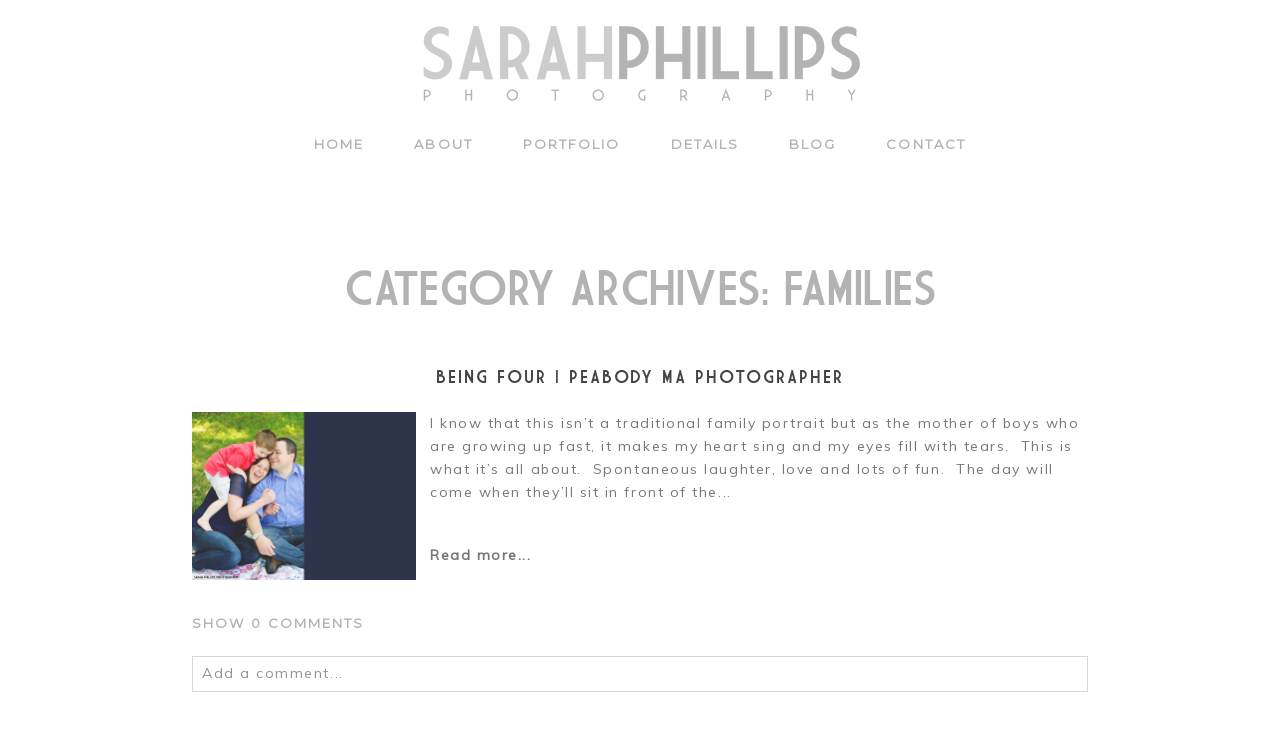

--- FILE ---
content_type: text/html; charset=utf8
request_url: https://sarahphillipsphoto.com/category/families/
body_size: 11442
content:
<!DOCTYPE html>
<html class="pp-rendered pp-protecting-images" lang="en-US"><!-- ProPhoto 7.7.21 -->
<head>
	<title>Families &raquo; Sarah Phillips Photography</title>
	<meta charset="UTF-8" />
	<meta http-equiv="X-UA-Compatible" content="IE=edge" />
	<meta name="description" content="Category Archives: Families - Blog" />
	<meta name="viewport" content="width=device-width,initial-scale=1" /><meta name='robots' content='max-image-preview:large' />
<link rel='dns-prefetch' href='//assets.pinterest.com' />
<link rel='dns-prefetch' href='//cdnjs.cloudflare.com' />
<link rel="alternate" type="application/rss+xml" title="Sarah Phillips Photography &raquo; Families Category Feed" href="https://sarahphillipsphoto.com/category/families/feed/" />
<style id='wp-img-auto-sizes-contain-inline-css' type='text/css'>
img:is([sizes=auto i],[sizes^="auto," i]){contain-intrinsic-size:3000px 1500px}
/*# sourceURL=wp-img-auto-sizes-contain-inline-css */
</style>
<link rel='stylesheet' id='pp-front-css-css' href='https://sarahphillipsphoto.com/website/wp-content/themes/prophoto7/css/front.css?ver=7.7.21' type='text/css' media='all' />
<style id='wp-emoji-styles-inline-css' type='text/css'>

	img.wp-smiley, img.emoji {
		display: inline !important;
		border: none !important;
		box-shadow: none !important;
		height: 1em !important;
		width: 1em !important;
		margin: 0 0.07em !important;
		vertical-align: -0.1em !important;
		background: none !important;
		padding: 0 !important;
	}
/*# sourceURL=wp-emoji-styles-inline-css */
</style>
<style id='wp-block-library-inline-css' type='text/css'>
:root{--wp-block-synced-color:#7a00df;--wp-block-synced-color--rgb:122,0,223;--wp-bound-block-color:var(--wp-block-synced-color);--wp-editor-canvas-background:#ddd;--wp-admin-theme-color:#007cba;--wp-admin-theme-color--rgb:0,124,186;--wp-admin-theme-color-darker-10:#006ba1;--wp-admin-theme-color-darker-10--rgb:0,107,160.5;--wp-admin-theme-color-darker-20:#005a87;--wp-admin-theme-color-darker-20--rgb:0,90,135;--wp-admin-border-width-focus:2px}@media (min-resolution:192dpi){:root{--wp-admin-border-width-focus:1.5px}}.wp-element-button{cursor:pointer}:root .has-very-light-gray-background-color{background-color:#eee}:root .has-very-dark-gray-background-color{background-color:#313131}:root .has-very-light-gray-color{color:#eee}:root .has-very-dark-gray-color{color:#313131}:root .has-vivid-green-cyan-to-vivid-cyan-blue-gradient-background{background:linear-gradient(135deg,#00d084,#0693e3)}:root .has-purple-crush-gradient-background{background:linear-gradient(135deg,#34e2e4,#4721fb 50%,#ab1dfe)}:root .has-hazy-dawn-gradient-background{background:linear-gradient(135deg,#faaca8,#dad0ec)}:root .has-subdued-olive-gradient-background{background:linear-gradient(135deg,#fafae1,#67a671)}:root .has-atomic-cream-gradient-background{background:linear-gradient(135deg,#fdd79a,#004a59)}:root .has-nightshade-gradient-background{background:linear-gradient(135deg,#330968,#31cdcf)}:root .has-midnight-gradient-background{background:linear-gradient(135deg,#020381,#2874fc)}:root{--wp--preset--font-size--normal:16px;--wp--preset--font-size--huge:42px}.has-regular-font-size{font-size:1em}.has-larger-font-size{font-size:2.625em}.has-normal-font-size{font-size:var(--wp--preset--font-size--normal)}.has-huge-font-size{font-size:var(--wp--preset--font-size--huge)}.has-text-align-center{text-align:center}.has-text-align-left{text-align:left}.has-text-align-right{text-align:right}.has-fit-text{white-space:nowrap!important}#end-resizable-editor-section{display:none}.aligncenter{clear:both}.items-justified-left{justify-content:flex-start}.items-justified-center{justify-content:center}.items-justified-right{justify-content:flex-end}.items-justified-space-between{justify-content:space-between}.screen-reader-text{border:0;clip-path:inset(50%);height:1px;margin:-1px;overflow:hidden;padding:0;position:absolute;width:1px;word-wrap:normal!important}.screen-reader-text:focus{background-color:#ddd;clip-path:none;color:#444;display:block;font-size:1em;height:auto;left:5px;line-height:normal;padding:15px 23px 14px;text-decoration:none;top:5px;width:auto;z-index:100000}html :where(.has-border-color){border-style:solid}html :where([style*=border-top-color]){border-top-style:solid}html :where([style*=border-right-color]){border-right-style:solid}html :where([style*=border-bottom-color]){border-bottom-style:solid}html :where([style*=border-left-color]){border-left-style:solid}html :where([style*=border-width]){border-style:solid}html :where([style*=border-top-width]){border-top-style:solid}html :where([style*=border-right-width]){border-right-style:solid}html :where([style*=border-bottom-width]){border-bottom-style:solid}html :where([style*=border-left-width]){border-left-style:solid}html :where(img[class*=wp-image-]){height:auto;max-width:100%}:where(figure){margin:0 0 1em}html :where(.is-position-sticky){--wp-admin--admin-bar--position-offset:var(--wp-admin--admin-bar--height,0px)}@media screen and (max-width:600px){html :where(.is-position-sticky){--wp-admin--admin-bar--position-offset:0px}}
/*wp_block_styles_on_demand_placeholder:6977646925a9d*/
/*# sourceURL=wp-block-library-inline-css */
</style>
<style id='classic-theme-styles-inline-css' type='text/css'>
/*! This file is auto-generated */
.wp-block-button__link{color:#fff;background-color:#32373c;border-radius:9999px;box-shadow:none;text-decoration:none;padding:calc(.667em + 2px) calc(1.333em + 2px);font-size:1.125em}.wp-block-file__button{background:#32373c;color:#fff;text-decoration:none}
/*# sourceURL=/wp-includes/css/classic-themes.min.css */
</style>
<script type="text/javascript" src="https://sarahphillipsphoto.com/website/wp-includes/js/jquery/jquery.min.js?ver=3.7.1" id="jquery-core-js"></script>
<script type="text/javascript" src="https://sarahphillipsphoto.com/website/wp-includes/js/jquery/jquery-migrate.min.js?ver=3.4.1" id="jquery-migrate-js"></script>
<script type="text/javascript" src="https://cdnjs.cloudflare.com/ajax/libs/picturefill/3.0.1/picturefill.min.js?ver=3.0.1" id="picturefill-js"></script>
<link rel="https://api.w.org/" href="https://sarahphillipsphoto.com/wp-json/" /><link rel="alternate" title="JSON" type="application/json" href="https://sarahphillipsphoto.com/wp-json/wp/v2/categories/11" /><link rel="EditURI" type="application/rsd+xml" title="RSD" href="https://sarahphillipsphoto.com/website/xmlrpc.php?rsd" />
<meta name="generator" content="WordPress 6.9" />

	<link href="https://use.fontawesome.com/releases/v5.0.2/css/all.css" rel="stylesheet">
<script type="text/javascript">
window.PROPHOTO || (window.PROPHOTO = {});
window.PROPHOTO.imgProtection = {"level":"clicks"};
</script><script type="text/javascript">
window.PROPHOTO || (window.PROPHOTO = {});
window.PROPHOTO.designId = "36639896-6a34-4292-90ca-19b096c3e48f";
window.PROPHOTO.layoutId = "c19a43a4-fe9e-4e92-924d-fa7db4439eb8";
</script><link rel="stylesheet" href="https://sarahphillipsphoto.com/website/wp-content/uploads/pp/static/design-36639896-6a34-4292-90ca-19b096c3e48f-1746651187.css" /><link rel="stylesheet" href="https://sarahphillipsphoto.com/website/wp-content/uploads/pp/static/layout-c19a43a4-fe9e-4e92-924d-fa7db4439eb8-1746651187.css" /><link href="https://fonts.googleapis.com/css?family=Muli|Montserrat|Merriweather|Muli|Montserrat|Montserrat|Muli|Montserrat|Muli|Muli|Merriweather" rel="stylesheet">
	<link rel="alternate" href="https://sarahphillipsphoto.com/feed/" type="application/rss+xml" title="Sarah Phillips Photography Posts RSS feed"/>
	<link rel="pingback" href="https://sarahphillipsphoto.com/website/xmlrpc.php"/>
    
    </head>

<body id="body" class="archive category category-families category-11 wp-embed-responsive wp-theme-prophoto7 thread-comments has-lazy-images css-1doqlwt">
    
    
        <div id="fb-root"></div>
        <script>
        (function(d, s, id) {
            var js, fjs = d.getElementsByTagName(s)[0];
            if (d.getElementById(id)) return;
            js = d.createElement(s); js.id = id;
            js.src = "//connect.facebook.net/en_US/sdk.js#xfbml=1&version=v2.4";
            fjs.parentNode.insertBefore(js, fjs);
        }(document, 'script', 'facebook-jssdk'));
    </script>
    
    <script type="text/javascript">
        (function(d, platform) {
            var isIOS = [
                'iPad Simulator',
                'iPhone Simulator',
                'iPod Simulator',
                'iPad',
                'iPhone',
                'iPod'
            ].includes(platform)
            // iPad on iOS 13 detection
            || (platform === "MacIntel" && "ontouchend" in d);

            if (isIOS) {
                d.body.classList.add('is-iOS');
            }
            d.body.classList.remove('no-js').add('js');
        }(document, window.navigator.platform));
    </script>

        <script>window.twttr = (function(d, s, id) {
        var js, fjs = d.getElementsByTagName(s)[0],
            t = window.twttr || {};
        if (d.getElementById(id)) return t;
        js = d.createElement(s);
        js.id = id;
        js.src = "https://platform.twitter.com/widgets.js";
        fjs.parentNode.insertBefore(js, fjs);
        t._e = [];
        t.ready = function(f) {
            t._e.push(f);
        };
        return t;
        }(document, "script", "twitter-wjs"));
    </script>
    
        <div class="pp-slideover pp-slideover--left"><div class="css-1qegx4x own-css pp-block _ab06db0f-24ee-41c0-828e-56b5efe5f4de" data-index="0"><div class="row no-gutters css-1w7ik8a pp-row _e32fbb5f-e815-4a45-a3fc-1502623dc774 _ab06db0f-24ee-41c0-828e-56b5efe5f4de__row"><div class="pp-column _2a38ec4f-af6f-43d1-9e88-34b1e76b15b5 _ab06db0f-24ee-41c0-828e-56b5efe5f4de__column _e32fbb5f-e815-4a45-a3fc-1502623dc774__column col-xs-12 col-sm-12 col-md-12 col-lg-12"><div class="css-1idj3bk pp-column__inner _2a38ec4f-af6f-43d1-9e88-34b1e76b15b5__inner _ab06db0f-24ee-41c0-828e-56b5efe5f4de__column__inner _e32fbb5f-e815-4a45-a3fc-1502623dc774__column__inner"><div data-id="eaf69615-1c1b-4062-93c3-94a209f8b058" data-vertical-offset="" class="pp-module _eaf69615-1c1b-4062-93c3-94a209f8b058 _ab06db0f-24ee-41c0-828e-56b5efe5f4de__module _e32fbb5f-e815-4a45-a3fc-1502623dc774__module _2a38ec4f-af6f-43d1-9e88-34b1e76b15b5__module css-7k4613 pp-module--menu"><nav class="pp-menu pp-menu--vertical _eaf69615-1c1b-4062-93c3-94a209f8b058 css-1u5qthh"><ul class="pp-menu-items"><li class="_203fbba6-ac86-4510-8a2a-0369e4d892ff pp-menu-item--home pp-menu-item"><a href="https://sarahphillipsphoto.com/" target="_self">Home</a></li><li class="_3a4c36de-b9e2-4e9f-83d3-9aef6b7581cf pp-menu-item--home pp-menu-item"><a href="https://sarahphillipsphoto.com/#goto-e4341553-c89b-4dc5-bb33-971a68c6e346" target="_self">About</a></li><li class="_783d543e-0d5c-4119-ae71-0d58e95b536a pp-menu-item--home pp-menu-item"><a href="https://sarahphillipsphoto.com/#goto-5177804a-ebeb-44d7-b555-d95b3b884e95" target="_self">Portfolio</a></li><li class="_f30f0418-b22f-4a41-9882-d7bf4e9e9484 pp-menu-item--home pp-menu-item"><a href="https://sarahphillipsphoto.com/#goto-18769626-b02e-4845-9a49-438014363727" target="_self">Details</a></li><li class="_90760a8f-6b28-49e1-b517-1ce99edd812c pp-menu-item--blog pp-menu-item"><a href="https://sarahphillipsphoto.com/blog/" target="_self">Blog</a></li><li class="_c58798df-b9ea-47ee-b2f3-1eb11310c62f pp-menu-item--home pp-menu-item"><a href="https://sarahphillipsphoto.com/#goto-3a5dbd10-a43c-4bcf-b84d-e4dc8fc587dc" target="_self">Contact</a></li></ul></nav></div></div><style class="entity-custom-css"></style></div><style class="entity-custom-css"></style></div><style class="entity-custom-css">.pp-slideover > .pp-block{
    border-right: solid 1px #d9d9d9 !important;
}</style></div></div><span class="pp-hamburger css-8hci18 pp-hamburger--left"><span data-tile-id="f4ac7a7d-a85c-49f6-a6bb-d8b168c528d6" class="css-14bkpnd pp-tile own-css _f4ac7a7d-a85c-49f6-a6bb-d8b168c528d6"><span class="_9aac5e0b-6a0e-4d22-ab6d-45218d95a018 pp-tile__layer pp-tile__layer--shape css-mjyqdh"><span class="pp-tile__layer__inner"></span></span><span class="_a756c212-81bc-4046-9716-1f3784fed5a4 pp-tile__layer pp-tile__layer--shape css-g8v6ov"><span class="pp-tile__layer__inner"></span></span><span class="_361e1850-be82-4701-8a1e-a5f76336eca7 pp-tile__layer pp-tile__layer--shape css-jk58y7"><span class="pp-tile__layer__inner"></span></span></span></span><div class="pp-layout _c19a43a4-fe9e-4e92-924d-fa7db4439eb8 Layout--isLocked--3KdRr"><div class="pp-block-wrap"><div class="css-13nhbo7 own-css pp-block _04a94059-c79f-474f-a9c7-3d1503521c90" data-index="0"><div class="row no-gutters css-x8zf16 pp-row _fa6dd42d-7128-4085-8903-4f052b863bad _04a94059-c79f-474f-a9c7-3d1503521c90__row"><div class="pp-column _7f5c4fe3-4247-45ff-8d09-f878fc93476a _04a94059-c79f-474f-a9c7-3d1503521c90__column _fa6dd42d-7128-4085-8903-4f052b863bad__column col-xs-12 col-sm-12 col-md-12 col-lg-12"><div class="css-14ikcf2 pp-column__inner _7f5c4fe3-4247-45ff-8d09-f878fc93476a__inner _04a94059-c79f-474f-a9c7-3d1503521c90__column__inner _fa6dd42d-7128-4085-8903-4f052b863bad__column__inner"><div data-id="8b610078-21c3-465b-bbe9-cffec7a9bef7" data-vertical-offset="" class="pp-module _8b610078-21c3-465b-bbe9-cffec7a9bef7 _04a94059-c79f-474f-a9c7-3d1503521c90__module _fa6dd42d-7128-4085-8903-4f052b863bad__module _7f5c4fe3-4247-45ff-8d09-f878fc93476a__module css-1smx4vg pp-module--graphic"><section class="css-17bquuh pp-graphics"><div class="pp-graphic" style="max-width:450px;width:100%"><a href="https://sarahphillipsphoto.com/" target="_self"><div><span data-tile-id="8e95f994-72dc-4635-bb35-8f9080a535db" class="css-1drh177 pp-tile own-css _8e95f994-72dc-4635-bb35-8f9080a535db"><span class="_e265306e-2894-4ff5-9e8a-5b138e5abbde pp-tile__layer pp-tile__layer--text css-144qeds"><span class="pp-tile__layer__inner">Avenue</span></span><span class="_77120ecb-9066-48df-9f63-abc8d419b252 pp-tile__layer pp-tile__layer--image css-1tmyzjc"><img alt="" class="pp-image pp-tile__layer__inner" src="https://sarahphillipsphoto.com/website/wp-content/uploads/2020/05/Sarah-Phillips.png" srcset="https://sarahphillipsphoto.com/website/wp-content/uploads/2020/05/Sarah-Phillips%28pp_w480_h82%29.png 480w, https://sarahphillipsphoto.com/website/wp-content/uploads/2020/05/Sarah-Phillips%28pp_w768_h131%29.png 768w, https://sarahphillipsphoto.com/website/wp-content/uploads/2020/05/Sarah-Phillips.png 878w" data-pfsrcset="https://sarahphillipsphoto.com/website/wp-content/uploads/2020/05/Sarah-Phillips%28pp_w480_h82%29.png 480w, https://sarahphillipsphoto.com/website/wp-content/uploads/2020/05/Sarah-Phillips%28pp_w768_h131%29.png 768w, https://sarahphillipsphoto.com/website/wp-content/uploads/2020/05/Sarah-Phillips.png 878w" sizes="(max-width: 878px) 100vw, 878px" /></span></span></div></a></div></section></div></div><style class="entity-custom-css"></style></div><style class="entity-custom-css"></style></div><div class="row no-gutters css-4juhil pp-row _516ca25b-e797-4b08-8402-be04bc9f73d5 _04a94059-c79f-474f-a9c7-3d1503521c90__row"><div class="pp-column _2062d8c3-2f2c-4a0a-9744-b411627cbe52 _04a94059-c79f-474f-a9c7-3d1503521c90__column _516ca25b-e797-4b08-8402-be04bc9f73d5__column col-xs-12 col-sm-12 col-md-12 col-lg-12"><div class="css-14ikcf2 pp-column__inner _2062d8c3-2f2c-4a0a-9744-b411627cbe52__inner _04a94059-c79f-474f-a9c7-3d1503521c90__column__inner _516ca25b-e797-4b08-8402-be04bc9f73d5__column__inner"><div data-id="1d68b096-64c4-4a58-a019-8c82d46ef3c0" data-vertical-offset="" class="pp-module _1d68b096-64c4-4a58-a019-8c82d46ef3c0 _04a94059-c79f-474f-a9c7-3d1503521c90__module _516ca25b-e797-4b08-8402-be04bc9f73d5__module _2062d8c3-2f2c-4a0a-9744-b411627cbe52__module css-vfw6p pp-module--menu"><nav class="pp-menu pp-menu--horizontal _1d68b096-64c4-4a58-a019-8c82d46ef3c0 css-niklwd"><ul class="pp-menu-items"><li class="_203fbba6-ac86-4510-8a2a-0369e4d892ff pp-menu-item--home pp-menu-item"><a href="https://sarahphillipsphoto.com/" target="_self">Home</a></li><li class="_3a4c36de-b9e2-4e9f-83d3-9aef6b7581cf pp-menu-item--home pp-menu-item"><a href="https://sarahphillipsphoto.com/#goto-e4341553-c89b-4dc5-bb33-971a68c6e346" target="_self">About</a></li><li class="_783d543e-0d5c-4119-ae71-0d58e95b536a pp-menu-item--home pp-menu-item"><a href="https://sarahphillipsphoto.com/#goto-5177804a-ebeb-44d7-b555-d95b3b884e95" target="_self">Portfolio</a></li><li class="_f30f0418-b22f-4a41-9882-d7bf4e9e9484 pp-menu-item--home pp-menu-item"><a href="https://sarahphillipsphoto.com/#goto-18769626-b02e-4845-9a49-438014363727" target="_self">Details</a></li><li class="_90760a8f-6b28-49e1-b517-1ce99edd812c pp-menu-item--blog pp-menu-item"><a href="https://sarahphillipsphoto.com/blog/" target="_self">Blog</a></li><li class="_c58798df-b9ea-47ee-b2f3-1eb11310c62f pp-menu-item--home pp-menu-item"><a href="https://sarahphillipsphoto.com/#goto-3a5dbd10-a43c-4bcf-b84d-e4dc8fc587dc" target="_self">Contact</a></li></ul></nav></div></div><style class="entity-custom-css"></style></div><style class="entity-custom-css"></style></div><style class="entity-custom-css"></style></div><div class="css-bg23q9 own-css pp-block _3eb26c9d-2161-4951-8354-c72dc0793338" data-index="0"><div class="row no-gutters css-x8zf16 pp-row _4647121e-cc65-484d-a123-ddad67a5782e _3eb26c9d-2161-4951-8354-c72dc0793338__row"><div class="pp-column _ab927cef-b3e1-4747-8303-5cf065e2f084 _3eb26c9d-2161-4951-8354-c72dc0793338__column _4647121e-cc65-484d-a123-ddad67a5782e__column col-xs-12 col-sm-12 col-md-12 col-lg-12"><div class="css-1iws1zh pp-column__inner _ab927cef-b3e1-4747-8303-5cf065e2f084__inner _3eb26c9d-2161-4951-8354-c72dc0793338__column__inner _4647121e-cc65-484d-a123-ddad67a5782e__column__inner"><div data-vertical-offset="" class="pp-module _d4b2b025-2ffb-4f85-8ced-921ad7898baf _3eb26c9d-2161-4951-8354-c72dc0793338__module _4647121e-cc65-484d-a123-ddad67a5782e__module _ab927cef-b3e1-4747-8303-5cf065e2f084__module css-4fgnyp pp-module--wordpress-content"><div class="wrap css-xa9dvi"><div class="page-title-wrap"><h1 class="css-17uiew0">Category Archives: <span>Families</span></h1></div><article id="article-2682" class="post-2682 post type-post status-publish format-standard hentry category-families tag-beverly-ma-photographer tag-boston-lifestyle-photographer tag-brooksby-farm-peabody-ma tag-north-shore-ma-family-photographer tag-north-shore-ma-photographer tag-peabody-family-photographer tag-peabody-ma-photographer tag-sarah-phillips-photography"><div class="article-wrap"><div class="article-wrap-inner"><div class="article-header "><div class="article-title-wrap"><h3 class="article-title entry-title"><a href="https://sarahphillipsphoto.com/2015/06/15/four-peabody-ma-photographer/" title="Permalink to Being Four | Peabody MA Photographer" rel="bookmark">Being Four | Peabody MA Photographer</a></h3></div></div><div class="article-content article-content--excerpt"><a class="excerpt-image excerpt-image-left excerpt-image-small" href="https://sarahphillipsphoto.com/2015/06/15/four-peabody-ma-photographer/"><img src="https://sarahphillipsphoto.com/website/wp-content/uploads/2015/06/Untitled-1.jpg"></a><div class="article-content--excerpt__inner undefined"><p>I know that this isn’t a traditional family portrait but as the mother of boys who are growing up fast, it makes my heart sing and my eyes fill with tears.  This is what it’s all about.  Spontaneous laughter, love and lots of fun.  The day will come when they’ll sit in front of the...</p>
</div><div class="read-more-wrap"><a href="https://sarahphillipsphoto.com/2015/06/15/four-peabody-ma-photographer/"><span class="">Read more...</span></a></div></div><div class="css-1nmo8oc article-comments entry-comments accepting-comments no-comments is-comments-hidden"><div class="article-comments-header"><div class="comments-count css-1x1oisy"><a href="#"><span class="show-text">Show </span><span class="hide-text">Hide </span>0 comments</a></div></div><div class="article-comments-inner"><div class="cmt-f-wrap cmt-f-is-not-active">
	<form action="https://sarahphillipsphoto.com/website/wp-comments-post.php" data-article-url="https://sarahphillipsphoto.com/2015/06/15/four-peabody-ma-photographer/" method="post">

		<div class="cmt-f-text-wrap">
			<span class="cmt-f-text-placeholder fonts-" data-reply-text="">Add a comment...</span>
			<div class="cmt-f-field cmt-f-text fonts-" contenteditable="true" data-valid-if="not-empty"></div>
			<textarea type="hidden" class="cmt-f-text-textarea" name="comment"></textarea>
		</div>

		<div class="cmt-f-misc-wrap">

		
			<p class="cmt-f-notes fonts-">
				Your email is <em>never</em> published or shared. Required fields are marked *			</p>

			<div class="row">
				<div class="cmt-f-name col-md-4">
					<input class="cmt-f-field fonts-" name="author" type="text" value="" size="40" maxlength="60" data-valid-if="not-empty" placeholder="Name*">
				</div>

				<div class="cmt-f-email col-md-4">
					<input class="cmt-f-field fonts-" name="email" type="email" value="" size="40" maxlength="60" data-valid-if="email" placeholder="Email*">
				</div>

				<div class="cmt-f-url col-md-4">
					<input class="cmt-f-field fonts-" name="url" type="url" value="" size="40" maxlength="60" placeholder="Website">
				</div>

				
			</div>


		
			<div class="cmt-f-error" data-msg="There was an error submitting your comment.  Please try again.">
				<span></span>
			</div>

			<button class="cmt-f-submit fonts-9e877005-88b5-4136-b090-a6cec5b45993" type="submit">Post Comment</button>
			<input type="hidden" name="comment_post_ID" value="2682" class="nr-hidden hidden-input-for-comment_post_id">			<input type="hidden" name="comment_parent" value="0" class="cmt-f-parent">
			<p style="display: none;"><input type="hidden" id="akismet_comment_nonce" name="akismet_comment_nonce" value="8863dc2379"></p><p style="display: none !important;" class="akismet-fields-container" data-prefix="ak_"><label>Δ<textarea name="ak_hp_textarea" cols="45" rows="8" maxlength="100"></textarea></label><input type="hidden" id="ak_js_1" name="ak_js" value="166"><script>document.getElementById( "ak_js_1" ).setAttribute( "value", ( new Date() ).getTime() );</script></p>
		</div>

	</form>
</div>
<div class="comments-body-wrap" style="display: none;"><div class="comments-body" data-comment-order="asc"><ul class="comments-body-inner"></ul></div></div></div></div></div><div class="article-footer"></div></div></article><article id="article-2603" class="post-2603 post type-post status-publish format-standard hentry category-babies category-families tag-beverly-ma-photographer tag-boston-baby-photographer tag-boston-family-portraits tag-boston-photographer tag-north-shore-ma-baby-photographer tag-north-shore-ma-family-photographer tag-north-shore-ma-photographer tag-peabody-ma-photographer tag-tewksbury-ma-photographer"><div class="article-wrap"><div class="article-wrap-inner"><div class="article-header "><div class="article-title-wrap"><h3 class="article-title entry-title"><a href="https://sarahphillipsphoto.com/2014/11/16/evelyn-boston-baby-photographer/" title="Permalink to Evelyn | Boston Baby Photographer" rel="bookmark">Evelyn | Boston Baby Photographer</a></h3></div></div><div class="article-content article-content--excerpt"><a class="excerpt-image excerpt-image-left excerpt-image-small" href="https://sarahphillipsphoto.com/2014/11/16/evelyn-boston-baby-photographer/"><img src="https://sarahphillipsphoto.com/website/wp-content/uploads/2014/11/Boston-Baby-Photographer.jpg"></a><div class="article-content--excerpt__inner undefined"><p>It was cold tonight. Really cold. But she brought her pigtails and the biggest brown eyes you’ve ever seen and she nailed it.</p>
</div><div class="read-more-wrap"><a href="https://sarahphillipsphoto.com/2014/11/16/evelyn-boston-baby-photographer/"><span class="">Read more...</span></a></div></div><div class="css-1nmo8oc article-comments entry-comments accepting-comments no-comments is-comments-hidden"><div class="article-comments-header"><div class="comments-count css-1x1oisy"><a href="#"><span class="show-text">Show </span><span class="hide-text">Hide </span>0 comments</a></div></div><div class="article-comments-inner"><div class="cmt-f-wrap cmt-f-is-not-active">
	<form action="https://sarahphillipsphoto.com/website/wp-comments-post.php" data-article-url="https://sarahphillipsphoto.com/2014/11/16/evelyn-boston-baby-photographer/" method="post">

		<div class="cmt-f-text-wrap">
			<span class="cmt-f-text-placeholder fonts-" data-reply-text="">Add a comment...</span>
			<div class="cmt-f-field cmt-f-text fonts-" contenteditable="true" data-valid-if="not-empty"></div>
			<textarea type="hidden" class="cmt-f-text-textarea" name="comment"></textarea>
		</div>

		<div class="cmt-f-misc-wrap">

		
			<p class="cmt-f-notes fonts-">
				Your email is <em>never</em> published or shared. Required fields are marked *			</p>

			<div class="row">
				<div class="cmt-f-name col-md-4">
					<input class="cmt-f-field fonts-" name="author" type="text" value="" size="40" maxlength="60" data-valid-if="not-empty" placeholder="Name*">
				</div>

				<div class="cmt-f-email col-md-4">
					<input class="cmt-f-field fonts-" name="email" type="email" value="" size="40" maxlength="60" data-valid-if="email" placeholder="Email*">
				</div>

				<div class="cmt-f-url col-md-4">
					<input class="cmt-f-field fonts-" name="url" type="url" value="" size="40" maxlength="60" placeholder="Website">
				</div>

				
			</div>


		
			<div class="cmt-f-error" data-msg="There was an error submitting your comment.  Please try again.">
				<span></span>
			</div>

			<button class="cmt-f-submit fonts-9e877005-88b5-4136-b090-a6cec5b45993" type="submit">Post Comment</button>
			<input type="hidden" name="comment_post_ID" value="2603" class="nr-hidden hidden-input-for-comment_post_id">			<input type="hidden" name="comment_parent" value="0" class="cmt-f-parent">
			<p style="display: none;"><input type="hidden" id="akismet_comment_nonce" name="akismet_comment_nonce" value="2b060f8940"></p><p style="display: none !important;" class="akismet-fields-container" data-prefix="ak_"><label>Δ<textarea name="ak_hp_textarea" cols="45" rows="8" maxlength="100"></textarea></label><input type="hidden" id="ak_js_2" name="ak_js" value="21"><script>document.getElementById( "ak_js_2" ).setAttribute( "value", ( new Date() ).getTime() );</script></p>
		</div>

	</form>
</div>
<div class="comments-body-wrap" style="display: none;"><div class="comments-body" data-comment-order="asc"><ul class="comments-body-inner"></ul></div></div></div></div></div><div class="article-footer"></div></div></article><article id="article-2499" class="post-2499 post type-post status-publish format-standard hentry category-babies category-families tag-beverly-ma-family-photographer tag-beverly-ma-photographer tag-boston tag-boston-baby-portraits tag-boxford-ma-baby-photographer tag-boxford-ma-childrens-photographer tag-boxford-ma-family-photographer tag-north-shore-ma-childrens-photographer tag-north-shore-ma-family-photographer tag-north-shore-ma-lifestyle-photographer tag-north-shore-ma-photographer tag-topsfield-ma-childrens-photographer tag-topsfield-ma-family-photographer tag-topsfield-ma-photographer"><div class="article-wrap"><div class="article-wrap-inner"><div class="article-header "><div class="article-title-wrap"><h3 class="article-title entry-title"><a href="https://sarahphillipsphoto.com/2014/08/03/family-boxford-ma-photographer/" title="Permalink to Family | Boxford MA Photographer" rel="bookmark">Family | Boxford MA Photographer</a></h3></div></div><div class="article-content article-content--excerpt"><a class="excerpt-image excerpt-image-left excerpt-image-small" href="https://sarahphillipsphoto.com/2014/08/03/family-boxford-ma-photographer/"><img src="https://sarahphillipsphoto.com/website/wp-content/uploads/2014/08/Repucci-137.jpg"></a><div class="article-content--excerpt__inner undefined"><p>Just a quick sneak peek for this beautiful family that I photographed this morning. It was raining when I left Beverly, but as I drove towards Boxford, I saw patches of blue sky. The weather wasn’t perfect (I would have loved a little bit of sunshine to play with) but I’m so happy that we...</p>
</div><div class="read-more-wrap"><a href="https://sarahphillipsphoto.com/2014/08/03/family-boxford-ma-photographer/"><span class="">Read more...</span></a></div></div><div class="css-1nmo8oc article-comments entry-comments accepting-comments no-comments is-comments-hidden"><div class="article-comments-header"><div class="comments-count css-1x1oisy"><a href="#"><span class="show-text">Show </span><span class="hide-text">Hide </span>0 comments</a></div></div><div class="article-comments-inner"><div class="cmt-f-wrap cmt-f-is-not-active">
	<form action="https://sarahphillipsphoto.com/website/wp-comments-post.php" data-article-url="https://sarahphillipsphoto.com/2014/08/03/family-boxford-ma-photographer/" method="post">

		<div class="cmt-f-text-wrap">
			<span class="cmt-f-text-placeholder fonts-" data-reply-text="">Add a comment...</span>
			<div class="cmt-f-field cmt-f-text fonts-" contenteditable="true" data-valid-if="not-empty"></div>
			<textarea type="hidden" class="cmt-f-text-textarea" name="comment"></textarea>
		</div>

		<div class="cmt-f-misc-wrap">

		
			<p class="cmt-f-notes fonts-">
				Your email is <em>never</em> published or shared. Required fields are marked *			</p>

			<div class="row">
				<div class="cmt-f-name col-md-4">
					<input class="cmt-f-field fonts-" name="author" type="text" value="" size="40" maxlength="60" data-valid-if="not-empty" placeholder="Name*">
				</div>

				<div class="cmt-f-email col-md-4">
					<input class="cmt-f-field fonts-" name="email" type="email" value="" size="40" maxlength="60" data-valid-if="email" placeholder="Email*">
				</div>

				<div class="cmt-f-url col-md-4">
					<input class="cmt-f-field fonts-" name="url" type="url" value="" size="40" maxlength="60" placeholder="Website">
				</div>

				
			</div>


		
			<div class="cmt-f-error" data-msg="There was an error submitting your comment.  Please try again.">
				<span></span>
			</div>

			<button class="cmt-f-submit fonts-9e877005-88b5-4136-b090-a6cec5b45993" type="submit">Post Comment</button>
			<input type="hidden" name="comment_post_ID" value="2499" class="nr-hidden hidden-input-for-comment_post_id">			<input type="hidden" name="comment_parent" value="0" class="cmt-f-parent">
			<p style="display: none;"><input type="hidden" id="akismet_comment_nonce" name="akismet_comment_nonce" value="f4c86a0c38"></p><p style="display: none !important;" class="akismet-fields-container" data-prefix="ak_"><label>Δ<textarea name="ak_hp_textarea" cols="45" rows="8" maxlength="100"></textarea></label><input type="hidden" id="ak_js_3" name="ak_js" value="135"><script>document.getElementById( "ak_js_3" ).setAttribute( "value", ( new Date() ).getTime() );</script></p>
		</div>

	</form>
</div>
<div class="comments-body-wrap" style="display: none;"><div class="comments-body" data-comment-order="asc"><ul class="comments-body-inner"></ul></div></div></div></div></div><div class="article-footer"></div></div></article><article id="article-2437" class="post-2437 post type-post status-publish format-standard hentry category-families category-newborn tag-beverly-newborn-photographer tag-boston-lifestyle-photographer tag-boston-newborn-photographer tag-lifestyle-newborn-portraits tag-natural-newborn-portraits tag-north-andover-ma-lifestyle-photographer tag-north-andover-ma-newborn-photographer tag-north-shore-newborn-photographer"><div class="article-wrap"><div class="article-wrap-inner"><div class="article-header "><div class="article-title-wrap"><h3 class="article-title entry-title"><a href="https://sarahphillipsphoto.com/2014/07/01/one-week-old-north-reading-ma-newborn-photographer/" title="Permalink to One week old | North Reading MA newborn Photographer" rel="bookmark">One week old | North Reading MA newborn Photographer</a></h3></div></div><div class="article-content article-content--excerpt"><a class="excerpt-image excerpt-image-left excerpt-image-small" href="https://sarahphillipsphoto.com/2014/07/01/one-week-old-north-reading-ma-newborn-photographer/"><img src="https://sarahphillipsphoto.com/website/wp-content/uploads/2014/06/North-Reading-Newborn-Photographer.jpg"></a><div class="article-content--excerpt__inner undefined"><p>The best compliment is when families come back year after year and my favorite phone call is the one where I hear that a family is having another baby and wants to schedule a newborn session. I met the B family right around Christmas, two years ago when their first child was born and have...</p>
</div><div class="read-more-wrap"><a href="https://sarahphillipsphoto.com/2014/07/01/one-week-old-north-reading-ma-newborn-photographer/"><span class="">Read more...</span></a></div></div><div class="css-1nmo8oc article-comments entry-comments accepting-comments no-comments is-comments-hidden"><div class="article-comments-header"><div class="comments-count css-1x1oisy"><a href="#"><span class="show-text">Show </span><span class="hide-text">Hide </span>0 comments</a></div></div><div class="article-comments-inner"><div class="cmt-f-wrap cmt-f-is-not-active">
	<form action="https://sarahphillipsphoto.com/website/wp-comments-post.php" data-article-url="https://sarahphillipsphoto.com/2014/07/01/one-week-old-north-reading-ma-newborn-photographer/" method="post">

		<div class="cmt-f-text-wrap">
			<span class="cmt-f-text-placeholder fonts-" data-reply-text="">Add a comment...</span>
			<div class="cmt-f-field cmt-f-text fonts-" contenteditable="true" data-valid-if="not-empty"></div>
			<textarea type="hidden" class="cmt-f-text-textarea" name="comment"></textarea>
		</div>

		<div class="cmt-f-misc-wrap">

		
			<p class="cmt-f-notes fonts-">
				Your email is <em>never</em> published or shared. Required fields are marked *			</p>

			<div class="row">
				<div class="cmt-f-name col-md-4">
					<input class="cmt-f-field fonts-" name="author" type="text" value="" size="40" maxlength="60" data-valid-if="not-empty" placeholder="Name*">
				</div>

				<div class="cmt-f-email col-md-4">
					<input class="cmt-f-field fonts-" name="email" type="email" value="" size="40" maxlength="60" data-valid-if="email" placeholder="Email*">
				</div>

				<div class="cmt-f-url col-md-4">
					<input class="cmt-f-field fonts-" name="url" type="url" value="" size="40" maxlength="60" placeholder="Website">
				</div>

				
			</div>


		
			<div class="cmt-f-error" data-msg="There was an error submitting your comment.  Please try again.">
				<span></span>
			</div>

			<button class="cmt-f-submit fonts-9e877005-88b5-4136-b090-a6cec5b45993" type="submit">Post Comment</button>
			<input type="hidden" name="comment_post_ID" value="2437" class="nr-hidden hidden-input-for-comment_post_id">			<input type="hidden" name="comment_parent" value="0" class="cmt-f-parent">
			<p style="display: none;"><input type="hidden" id="akismet_comment_nonce" name="akismet_comment_nonce" value="77ebf2ddd5"></p><p style="display: none !important;" class="akismet-fields-container" data-prefix="ak_"><label>Δ<textarea name="ak_hp_textarea" cols="45" rows="8" maxlength="100"></textarea></label><input type="hidden" id="ak_js_4" name="ak_js" value="33"><script>document.getElementById( "ak_js_4" ).setAttribute( "value", ( new Date() ).getTime() );</script></p>
		</div>

	</form>
</div>
<div class="comments-body-wrap" style="display: none;"><div class="comments-body" data-comment-order="asc"><ul class="comments-body-inner"></ul></div></div></div></div></div><div class="article-footer"></div></div></article><article id="article-2225" class="post-2225 post type-post status-publish format-standard hentry category-babies category-families category-newborn tag-boston-baby-photographer tag-boston-lifestyle-photographer tag-boston-newborn-photographer tag-north-andover-ma-baby-photographer tag-north-andover-ma-family-photographer tag-north-andover-ma-lifestyle-photographer tag-north-andover-ma-newborn-photographer tag-north-shore-ma-baby-photographer tag-north-shore-ma-lifestyle-photographer tag-north-shore-ma-newborn-photographer tag-sarah-phillips-photography"><div class="article-wrap"><div class="article-wrap-inner"><div class="article-header "><div class="article-title-wrap"><h3 class="article-title entry-title"><a href="https://sarahphillipsphoto.com/2013/03/25/sweet-girl-north-andover-newborn-photographer/" title="Permalink to Sweet Girl | North Andover MA Newborn Photographer" rel="bookmark">Sweet Girl | North Andover MA Newborn Photographer</a></h3></div></div><div class="article-content article-content--excerpt"><a class="excerpt-image excerpt-image-left excerpt-image-small" href="https://sarahphillipsphoto.com/2013/03/25/sweet-girl-north-andover-newborn-photographer/"><img src="https://sarahphillipsphoto.com/website/wp-content/uploads/2013/03/BostonLifestylePhotographer.jpg"></a><div class="article-content--excerpt__inner undefined"><p>It’s possible that I’m the worst blogger in the photography industry, but that’s about to change (I hope!). Here’s one from this weekend’s session with a beautiful seven week old baby girl. As much as I love newborns, this age might be even better. Can’t wait to share more from her session!</p>
</div><div class="read-more-wrap"><a href="https://sarahphillipsphoto.com/2013/03/25/sweet-girl-north-andover-newborn-photographer/"><span class="">Read more...</span></a></div></div><div class="css-1nmo8oc article-comments entry-comments accepting-comments no-comments is-comments-hidden"><div class="article-comments-header"><div class="comments-count css-1x1oisy"><a href="#"><span class="show-text">Show </span><span class="hide-text">Hide </span>0 comments</a></div></div><div class="article-comments-inner"><div class="cmt-f-wrap cmt-f-is-not-active">
	<form action="https://sarahphillipsphoto.com/website/wp-comments-post.php" data-article-url="https://sarahphillipsphoto.com/2013/03/25/sweet-girl-north-andover-newborn-photographer/" method="post">

		<div class="cmt-f-text-wrap">
			<span class="cmt-f-text-placeholder fonts-" data-reply-text="">Add a comment...</span>
			<div class="cmt-f-field cmt-f-text fonts-" contenteditable="true" data-valid-if="not-empty"></div>
			<textarea type="hidden" class="cmt-f-text-textarea" name="comment"></textarea>
		</div>

		<div class="cmt-f-misc-wrap">

		
			<p class="cmt-f-notes fonts-">
				Your email is <em>never</em> published or shared. Required fields are marked *			</p>

			<div class="row">
				<div class="cmt-f-name col-md-4">
					<input class="cmt-f-field fonts-" name="author" type="text" value="" size="40" maxlength="60" data-valid-if="not-empty" placeholder="Name*">
				</div>

				<div class="cmt-f-email col-md-4">
					<input class="cmt-f-field fonts-" name="email" type="email" value="" size="40" maxlength="60" data-valid-if="email" placeholder="Email*">
				</div>

				<div class="cmt-f-url col-md-4">
					<input class="cmt-f-field fonts-" name="url" type="url" value="" size="40" maxlength="60" placeholder="Website">
				</div>

				
			</div>


		
			<div class="cmt-f-error" data-msg="There was an error submitting your comment.  Please try again.">
				<span></span>
			</div>

			<button class="cmt-f-submit fonts-9e877005-88b5-4136-b090-a6cec5b45993" type="submit">Post Comment</button>
			<input type="hidden" name="comment_post_ID" value="2225" class="nr-hidden hidden-input-for-comment_post_id">			<input type="hidden" name="comment_parent" value="0" class="cmt-f-parent">
			<p style="display: none;"><input type="hidden" id="akismet_comment_nonce" name="akismet_comment_nonce" value="b43159b605"></p><p style="display: none !important;" class="akismet-fields-container" data-prefix="ak_"><label>Δ<textarea name="ak_hp_textarea" cols="45" rows="8" maxlength="100"></textarea></label><input type="hidden" id="ak_js_5" name="ak_js" value="127"><script>document.getElementById( "ak_js_5" ).setAttribute( "value", ( new Date() ).getTime() );</script></p>
		</div>

	</form>
</div>
<div class="comments-body-wrap" style="display: none;"><div class="comments-body" data-comment-order="asc"><ul class="comments-body-inner"></ul></div></div></div></div></div><div class="article-footer"></div></div></article><div class="pp-post-navigation"><div class="paginated-links paginated-link-count-3">
    <div class="paginated-adjacent-link"><span class="prev page-numbers fonts-9e877005-88b5-4136-b090-a6cec5b45993">‹</span></div>
    <div class="pagination-numbered-links">
        <div><span aria-current="page" class="page-numbers fonts-9e877005-88b5-4136-b090-a6cec5b45993 current">1</span></div><div><a class="page-numbers fonts-9e877005-88b5-4136-b090-a6cec5b45993" href="https://sarahphillipsphoto.com/category/families/page/2/">2</a></div><div><a class="page-numbers fonts-9e877005-88b5-4136-b090-a6cec5b45993" href="https://sarahphillipsphoto.com/category/families/page/3/">3</a></div><div><a class="page-numbers fonts-9e877005-88b5-4136-b090-a6cec5b45993" href="https://sarahphillipsphoto.com/category/families/page/4/">4</a></div><div><span class="page-numbers fonts-9e877005-88b5-4136-b090-a6cec5b45993 dots">…</span></div><div><a class="page-numbers fonts-9e877005-88b5-4136-b090-a6cec5b45993" href="https://sarahphillipsphoto.com/category/families/page/11/">11</a></div>    </div>
    <div class="paginated-adjacent-link"><a class="next page-numbers fonts-9e877005-88b5-4136-b090-a6cec5b45993" href="https://sarahphillipsphoto.com/category/families/page/2/">›</a></div>
</div><div class="paginated-links paginated-link-count-0">
    <div class="paginated-adjacent-link"><span class="prev page-numbers fonts-9e877005-88b5-4136-b090-a6cec5b45993">‹</span></div>
    <div class="pagination-numbered-links">
        <div><span aria-current="page" class="page-numbers fonts-9e877005-88b5-4136-b090-a6cec5b45993 current">1</span></div><div><span class="page-numbers fonts-9e877005-88b5-4136-b090-a6cec5b45993 dots">…</span></div><div><a class="page-numbers fonts-9e877005-88b5-4136-b090-a6cec5b45993" href="https://sarahphillipsphoto.com/category/families/page/11/">11</a></div>    </div>
    <div class="paginated-adjacent-link"><a class="next page-numbers fonts-9e877005-88b5-4136-b090-a6cec5b45993" href="https://sarahphillipsphoto.com/category/families/page/2/">›</a></div>
</div></div></div></div></div><style class="entity-custom-css"></style></div><style class="entity-custom-css"></style></div><style class="entity-custom-css"></style></div><div class="css-172pjk2 own-css pp-block _0e1b9553-8f7d-4812-a58a-db92b9bf5731" data-index="0"><div class="row no-gutters css-x8zf16 pp-row _445be83b-11d5-47fe-b8d2-eb555640039c _0e1b9553-8f7d-4812-a58a-db92b9bf5731__row"><div class="pp-column _03e9b603-8a39-4d58-8e32-b3cbe76ad26a _0e1b9553-8f7d-4812-a58a-db92b9bf5731__column _445be83b-11d5-47fe-b8d2-eb555640039c__column col-xs-12 col-sm-12 col-md-12 col-lg-12"><div class="css-1iws1zh pp-column__inner _03e9b603-8a39-4d58-8e32-b3cbe76ad26a__inner _0e1b9553-8f7d-4812-a58a-db92b9bf5731__column__inner _445be83b-11d5-47fe-b8d2-eb555640039c__column__inner"><div data-id="5886fd5b-b505-445a-ac04-16b87ee4e876" data-vertical-offset="" class="pp-module _5886fd5b-b505-445a-ac04-16b87ee4e876 _0e1b9553-8f7d-4812-a58a-db92b9bf5731__module _445be83b-11d5-47fe-b8d2-eb555640039c__module _03e9b603-8a39-4d58-8e32-b3cbe76ad26a__module css-1bmawog pp-module--graphic"><section class="css-r6nnrt pp-graphics"><div class="pp-graphic" style="max-width:50px;width:100%"><a href="https://designs.pro.photo/avenue" target="_self"><div><span data-tile-id="09efe00c-2dab-4641-a8fe-ae4ef8ac712e" class="css-14bkpnd pp-tile own-css _09efe00c-2dab-4641-a8fe-ae4ef8ac712e"><span class="_23243cf6-ab52-482a-ab5c-cae76fdb7872 pp-tile__layer pp-tile__layer--text css-dbkfii"><span class="pp-tile__layer__inner">V</span></span><span class="_f360a662-670a-4078-ac29-e4b42e138c22 pp-tile__layer pp-tile__layer--text css-144qeds"><span class="pp-tile__layer__inner">V</span></span><span class="_8295aa13-c76c-4626-9029-ebff458b590d pp-tile__layer pp-tile__layer--image css-1nonfvy"><img alt="" class="pp-image pp-tile__layer__inner lazyload" src="[data-uri]" sizes="(max-width: 100px) 100vw, 100px" data-src="https://sarahphillipsphoto.com/website/wp-content/uploads/2020/05/icon.png" data-srcset="https://sarahphillipsphoto.com/website/wp-content/uploads/2020/05/icon.png 100w" /></span></span></div></a></div></section></div><div data-id="b0ac24ac-d23b-498e-baff-9492d267b95b" data-vertical-offset="" class="pp-module _b0ac24ac-d23b-498e-baff-9492d267b95b _0e1b9553-8f7d-4812-a58a-db92b9bf5731__module _445be83b-11d5-47fe-b8d2-eb555640039c__module _03e9b603-8a39-4d58-8e32-b3cbe76ad26a__module css-dddurv pp-module--menu"><nav class="pp-menu pp-menu--horizontal _b0ac24ac-d23b-498e-baff-9492d267b95b css-niklwd"><ul class="pp-menu-items"><li class="_203fbba6-ac86-4510-8a2a-0369e4d892ff pp-menu-item--home pp-menu-item"><a href="https://sarahphillipsphoto.com/" target="_self">Home</a></li><li class="_3a4c36de-b9e2-4e9f-83d3-9aef6b7581cf pp-menu-item--home pp-menu-item"><a href="https://sarahphillipsphoto.com/#goto-e4341553-c89b-4dc5-bb33-971a68c6e346" target="_self">About</a></li><li class="_783d543e-0d5c-4119-ae71-0d58e95b536a pp-menu-item--home pp-menu-item"><a href="https://sarahphillipsphoto.com/#goto-5177804a-ebeb-44d7-b555-d95b3b884e95" target="_self">Portfolio</a></li><li class="_f30f0418-b22f-4a41-9882-d7bf4e9e9484 pp-menu-item--home pp-menu-item"><a href="https://sarahphillipsphoto.com/#goto-18769626-b02e-4845-9a49-438014363727" target="_self">Details</a></li><li class="_90760a8f-6b28-49e1-b517-1ce99edd812c pp-menu-item--blog pp-menu-item"><a href="https://sarahphillipsphoto.com/blog/" target="_self">Blog</a></li><li class="_c58798df-b9ea-47ee-b2f3-1eb11310c62f pp-menu-item--home pp-menu-item"><a href="https://sarahphillipsphoto.com/#goto-3a5dbd10-a43c-4bcf-b84d-e4dc8fc587dc" target="_self">Contact</a></li></ul></nav></div><div data-id="ebb6083c-bd27-4222-9364-221f548313ea" data-vertical-offset="" class="pp-module _ebb6083c-bd27-4222-9364-221f548313ea _0e1b9553-8f7d-4812-a58a-db92b9bf5731__module _445be83b-11d5-47fe-b8d2-eb555640039c__module _03e9b603-8a39-4d58-8e32-b3cbe76ad26a__module css-1smx4vg pp-module--graphic"><section class="css-r6nnrt pp-graphics"><div class="pp-graphic" style="max-width:35px;width:23.5%"><a href="https://www.facebook.com/sarahphillipsphotography/" target="_blank"><div><span data-tile-id="62e80a64-53e4-43ba-89ff-b77dd7bed77f" class="css-1egljhd pp-tile own-css _62e80a64-53e4-43ba-89ff-b77dd7bed77f"><span class="_39c0d4d6-6fd9-4bea-bf27-7804184e579f pp-tile__layer pp-tile__layer--image css-1py5jqt"><img alt="" class="pp-image pp-tile__layer__inner lazyload" src="[data-uri]" sizes="(max-width: 70px) 100vw, 70px" data-src="https://sarahphillipsphoto.com/website/wp-content/uploads/2020/05/1523479394-f2.png" data-srcset="https://sarahphillipsphoto.com/website/wp-content/uploads/2020/05/1523479394-f2.png 70w" /></span><span class="_9fcf9754-4de1-4328-aa1d-867e3dd37951 pp-tile__layer pp-tile__layer--image css-1topl71"><img alt="" class="pp-image pp-tile__layer__inner lazyload" src="[data-uri]" sizes="(max-width: 70px) 100vw, 70px" data-src="https://sarahphillipsphoto.com/website/wp-content/uploads/2020/05/1523479381-f1.png" data-srcset="https://sarahphillipsphoto.com/website/wp-content/uploads/2020/05/1523479381-f1.png 70w" /></span></span></div></a></div><div class="pp-graphic" style="max-width:35px;width:23.5%"><a href="https://twitter.com/SarahPhillips02" target="_blank"><div><span data-tile-id="5a9d53e9-8090-444e-93cf-76072d8b410b" class="css-1egljhd pp-tile own-css _5a9d53e9-8090-444e-93cf-76072d8b410b"><span class="_a1d43c3b-850b-45d1-9cbc-82aade182fa1 pp-tile__layer pp-tile__layer--image css-1py5jqt"><img alt="" class="pp-image pp-tile__layer__inner lazyload" src="[data-uri]" sizes="(max-width: 70px) 100vw, 70px" data-src="https://sarahphillipsphoto.com/website/wp-content/uploads/2020/05/1523479451-t2.png" data-srcset="https://sarahphillipsphoto.com/website/wp-content/uploads/2020/05/1523479451-t2.png 70w" /></span><span class="_e2e69857-f207-4bad-929d-c972a8c87bb4 pp-tile__layer pp-tile__layer--image css-1topl71"><img alt="" class="pp-image pp-tile__layer__inner lazyload" src="[data-uri]" sizes="(max-width: 70px) 100vw, 70px" data-src="https://sarahphillipsphoto.com/website/wp-content/uploads/2020/05/1523479442-t1.png" data-srcset="https://sarahphillipsphoto.com/website/wp-content/uploads/2020/05/1523479442-t1.png 70w" /></span></span></div></a></div><div class="pp-graphic" style="max-width:35px;width:23.5%"><a href="https://www.pinterest.com/sarahphillips" target="_blank"><div><span data-tile-id="4f6eecdc-d41c-4631-af6b-5300546c5892" class="css-1egljhd pp-tile own-css _4f6eecdc-d41c-4631-af6b-5300546c5892"><span class="_528d1103-899e-43a7-bfea-2a6c3b9a2c5d pp-tile__layer pp-tile__layer--image css-1py5jqt"><img alt="" class="pp-image pp-tile__layer__inner lazyload" src="[data-uri]" sizes="(max-width: 70px) 100vw, 70px" data-src="https://sarahphillipsphoto.com/website/wp-content/uploads/2020/05/1523479487-p2.png" data-srcset="https://sarahphillipsphoto.com/website/wp-content/uploads/2020/05/1523479487-p2.png 70w" /></span><span class="_eaccb216-b733-43ec-94c4-5a40f867adfe pp-tile__layer pp-tile__layer--image css-1topl71"><img alt="" class="pp-image pp-tile__layer__inner lazyload" src="[data-uri]" sizes="(max-width: 70px) 100vw, 70px" data-src="https://sarahphillipsphoto.com/website/wp-content/uploads/2020/05/1523479479-p1.png" data-srcset="https://sarahphillipsphoto.com/website/wp-content/uploads/2020/05/1523479479-p1.png 70w" /></span></span></div></a></div><div class="pp-graphic" style="max-width:35px;width:23.5%"><a href="https://www.instagram.com/sarahphillipsphotography" target="_blank"><div><span data-tile-id="f1045929-c76a-48dd-95cc-8aac71ecba05" class="css-1egljhd pp-tile own-css _f1045929-c76a-48dd-95cc-8aac71ecba05"><span class="_a295a22f-27cf-400b-811b-b5a51901d370 pp-tile__layer pp-tile__layer--image css-1py5jqt"><img alt="" class="pp-image pp-tile__layer__inner lazyload" src="[data-uri]" sizes="(max-width: 70px) 100vw, 70px" data-src="https://sarahphillipsphoto.com/website/wp-content/uploads/2020/05/1523479524-i2.png" data-srcset="https://sarahphillipsphoto.com/website/wp-content/uploads/2020/05/1523479524-i2.png 70w" /></span><span class="_71d7086d-050d-44dd-87f2-00acb76386f6 pp-tile__layer pp-tile__layer--image css-1topl71"><img alt="" class="pp-image pp-tile__layer__inner lazyload" src="[data-uri]" sizes="(max-width: 70px) 100vw, 70px" data-src="https://sarahphillipsphoto.com/website/wp-content/uploads/2020/05/1523479515-i1.png" data-srcset="https://sarahphillipsphoto.com/website/wp-content/uploads/2020/05/1523479515-i1.png 70w" /></span></span></div></a></div></section></div></div><style class="entity-custom-css"></style></div><style class="entity-custom-css"></style></div><style class="entity-custom-css"></style></div></div><style class="entity-custom-css"></style><div class="copyright-footer css-1x1oisy"><p id="user-copyright">
    &copy; 2026 Sarah Phillips Photography<span class="pipe">|</span><a href="https://pro.photo" title="ProPhoto Website">ProPhoto Blog Template</a></p>
</div></div>
    
    <script>
      window.PROPHOTO = window.PROPHOTO || {};
      PROPHOTO.env = {"siteURL":"https:\/\/sarahphillipsphoto.com","wpURL":"https:\/\/sarahphillipsphoto.com\/website","themeURL":"https:\/\/sarahphillipsphoto.com\/website\/wp-content\/themes\/prophoto7","ajaxURL":"https:\/\/sarahphillipsphoto.com\/website\/wp-admin\/admin-ajax.php","uploadURL":"https:\/\/sarahphillipsphoto.com\/website\/wp-content\/uploads\/","isDev":false,"version":"7.7.21","stateVersion":"1.29.0","wpVersionInt":690,"customizerUrl":"https:\/\/sarahphillipsphoto.com\/website\/wp-admin\/admin.php?page=pp-customizer","hasStaticFrontPage":true,"siteName":"Sarah Phillips Photography","ppApiURL":"https:\/\/api.pro.photo","p6Installed":false,"imagickInstalled":true,"woocommerceInstalled":false,"isBlockEditor":false};
            PROPHOTO.moduleTransitionInitDelay = 2000;
          </script>
    <script type="speculationrules">
{"prefetch":[{"source":"document","where":{"and":[{"href_matches":"/*"},{"not":{"href_matches":["/website/wp-*.php","/website/wp-admin/*","/website/wp-content/uploads/*","/website/wp-content/*","/website/wp-content/plugins/*","/website/wp-content/themes/prophoto7/*","/*\\?(.+)"]}},{"not":{"selector_matches":"a[rel~=\"nofollow\"]"}},{"not":{"selector_matches":".no-prefetch, .no-prefetch a"}}]},"eagerness":"conservative"}]}
</script>
<script type="text/javascript" src="https://assets.pinterest.com/js/pinit.js?ver=¯_(ツ)_/¯" id="pinit-js"></script>
<script type="text/javascript" src="https://sarahphillipsphoto.com/website/wp-includes/js/dist/vendor/react.min.js?ver=18.3.1.1" id="react-js"></script>
<script type="text/javascript" src="https://sarahphillipsphoto.com/website/wp-includes/js/dist/vendor/react-dom.min.js?ver=18.3.1.1" id="react-dom-js"></script>
<script type="text/javascript" src="https://sarahphillipsphoto.com/website/wp-includes/js/underscore.min.js?ver=1.13.7" id="underscore-js"></script>
<script type="text/javascript" src="https://sarahphillipsphoto.com/website/wp-includes/js/backbone.min.js?ver=1.6.0" id="backbone-js"></script>
<script type="text/javascript" src="https://sarahphillipsphoto.com/website/wp-content/themes/prophoto7/js/bundle.front.js?ver=7.7.21" id="prophoto.front-js"></script>
<script defer type="text/javascript" src="https://sarahphillipsphoto.com/website/wp-content/plugins/akismet/_inc/akismet-frontend.js?ver=1765353654" id="akismet-frontend-js"></script>
<script id="wp-emoji-settings" type="application/json">
{"baseUrl":"https://s.w.org/images/core/emoji/17.0.2/72x72/","ext":".png","svgUrl":"https://s.w.org/images/core/emoji/17.0.2/svg/","svgExt":".svg","source":{"concatemoji":"https://sarahphillipsphoto.com/website/wp-includes/js/wp-emoji-release.min.js?ver=6.9"}}
</script>
<script type="module">
/* <![CDATA[ */
/*! This file is auto-generated */
const a=JSON.parse(document.getElementById("wp-emoji-settings").textContent),o=(window._wpemojiSettings=a,"wpEmojiSettingsSupports"),s=["flag","emoji"];function i(e){try{var t={supportTests:e,timestamp:(new Date).valueOf()};sessionStorage.setItem(o,JSON.stringify(t))}catch(e){}}function c(e,t,n){e.clearRect(0,0,e.canvas.width,e.canvas.height),e.fillText(t,0,0);t=new Uint32Array(e.getImageData(0,0,e.canvas.width,e.canvas.height).data);e.clearRect(0,0,e.canvas.width,e.canvas.height),e.fillText(n,0,0);const a=new Uint32Array(e.getImageData(0,0,e.canvas.width,e.canvas.height).data);return t.every((e,t)=>e===a[t])}function p(e,t){e.clearRect(0,0,e.canvas.width,e.canvas.height),e.fillText(t,0,0);var n=e.getImageData(16,16,1,1);for(let e=0;e<n.data.length;e++)if(0!==n.data[e])return!1;return!0}function u(e,t,n,a){switch(t){case"flag":return n(e,"\ud83c\udff3\ufe0f\u200d\u26a7\ufe0f","\ud83c\udff3\ufe0f\u200b\u26a7\ufe0f")?!1:!n(e,"\ud83c\udde8\ud83c\uddf6","\ud83c\udde8\u200b\ud83c\uddf6")&&!n(e,"\ud83c\udff4\udb40\udc67\udb40\udc62\udb40\udc65\udb40\udc6e\udb40\udc67\udb40\udc7f","\ud83c\udff4\u200b\udb40\udc67\u200b\udb40\udc62\u200b\udb40\udc65\u200b\udb40\udc6e\u200b\udb40\udc67\u200b\udb40\udc7f");case"emoji":return!a(e,"\ud83e\u1fac8")}return!1}function f(e,t,n,a){let r;const o=(r="undefined"!=typeof WorkerGlobalScope&&self instanceof WorkerGlobalScope?new OffscreenCanvas(300,150):document.createElement("canvas")).getContext("2d",{willReadFrequently:!0}),s=(o.textBaseline="top",o.font="600 32px Arial",{});return e.forEach(e=>{s[e]=t(o,e,n,a)}),s}function r(e){var t=document.createElement("script");t.src=e,t.defer=!0,document.head.appendChild(t)}a.supports={everything:!0,everythingExceptFlag:!0},new Promise(t=>{let n=function(){try{var e=JSON.parse(sessionStorage.getItem(o));if("object"==typeof e&&"number"==typeof e.timestamp&&(new Date).valueOf()<e.timestamp+604800&&"object"==typeof e.supportTests)return e.supportTests}catch(e){}return null}();if(!n){if("undefined"!=typeof Worker&&"undefined"!=typeof OffscreenCanvas&&"undefined"!=typeof URL&&URL.createObjectURL&&"undefined"!=typeof Blob)try{var e="postMessage("+f.toString()+"("+[JSON.stringify(s),u.toString(),c.toString(),p.toString()].join(",")+"));",a=new Blob([e],{type:"text/javascript"});const r=new Worker(URL.createObjectURL(a),{name:"wpTestEmojiSupports"});return void(r.onmessage=e=>{i(n=e.data),r.terminate(),t(n)})}catch(e){}i(n=f(s,u,c,p))}t(n)}).then(e=>{for(const n in e)a.supports[n]=e[n],a.supports.everything=a.supports.everything&&a.supports[n],"flag"!==n&&(a.supports.everythingExceptFlag=a.supports.everythingExceptFlag&&a.supports[n]);var t;a.supports.everythingExceptFlag=a.supports.everythingExceptFlag&&!a.supports.flag,a.supports.everything||((t=a.source||{}).concatemoji?r(t.concatemoji):t.wpemoji&&t.twemoji&&(r(t.twemoji),r(t.wpemoji)))});
//# sourceURL=https://sarahphillipsphoto.com/website/wp-includes/js/wp-emoji-loader.min.js
/* ]]> */
</script>
        </body>
</html>


--- FILE ---
content_type: text/css
request_url: https://sarahphillipsphoto.com/website/wp-content/uploads/pp/static/design-36639896-6a34-4292-90ca-19b096c3e48f-1746651187.css
body_size: 3990
content:
/** Cached CSS created May 7th, 2025 - 20:54:57 **/
.galleries-03484b36-2fc5-406f-a7dd-fa697eb366f0:hover .ansel-control-bar,[data-galleries-03484b36-2fc5-406f-a7dd-fa697eb366f0]:hover .ansel-control-bar{bottom:0px !important}.galleries-03484b36-2fc5-406f-a7dd-fa697eb366f0 .ansel-control-bar,[data-galleries-03484b36-2fc5-406f-a7dd-fa697eb366f0] .ansel-control-bar{bottom:0px;padding:5px 0px;min-height:10px;opacity:0;background-color:transparent;display:none}.galleries-03484b36-2fc5-406f-a7dd-fa697eb366f0 .ansel-control-bar .ansel-expanded-controls,[data-galleries-03484b36-2fc5-406f-a7dd-fa697eb366f0] .ansel-control-bar .ansel-expanded-controls{right:15px;margin-top:-15px}.galleries-03484b36-2fc5-406f-a7dd-fa697eb366f0 .ansel-control-bar .ansel-expanded-controls > i[class*="fa"],[data-galleries-03484b36-2fc5-406f-a7dd-fa697eb366f0] .ansel-control-bar .ansel-expanded-controls > i[class*="fa"]{font-size:30px}.galleries-03484b36-2fc5-406f-a7dd-fa697eb366f0 .ansel-control-bar .ansel-play-pause-control,[data-galleries-03484b36-2fc5-406f-a7dd-fa697eb366f0] .ansel-control-bar .ansel-play-pause-control{left:15px;margin-top:-15px}.galleries-03484b36-2fc5-406f-a7dd-fa697eb366f0 .ansel-control-bar .ansel-play-pause-control > i[class*="fa"],[data-galleries-03484b36-2fc5-406f-a7dd-fa697eb366f0] .ansel-control-bar .ansel-play-pause-control > i[class*="fa"]{font-size:30px}.galleries-03484b36-2fc5-406f-a7dd-fa697eb366f0 .ansel-control-bar i[class*="fa"],[data-galleries-03484b36-2fc5-406f-a7dd-fa697eb366f0] .ansel-control-bar i[class*="fa"]{color:rgb(255,255,255)}.galleries-03484b36-2fc5-406f-a7dd-fa697eb366f0 .ansel-control-bar .ansel-navigation-dot,[data-galleries-03484b36-2fc5-406f-a7dd-fa697eb366f0] .ansel-control-bar .ansel-navigation-dot{box-shadow:rgb(68,68,68) 0px 0px 2px;background-color:rgb(255,255,255)}.galleries-03484b36-2fc5-406f-a7dd-fa697eb366f0 .pp-gallery__label,[data-galleries-03484b36-2fc5-406f-a7dd-fa697eb366f0] .pp-gallery__label{display:none}.galleries-03484b36-2fc5-406f-a7dd-fa697eb366f0 .is-not-previous-paged .ansel-thumbnail-paging-control[data-direction="prev"],[data-galleries-03484b36-2fc5-406f-a7dd-fa697eb366f0] .is-not-previous-paged .ansel-thumbnail-paging-control[data-direction="prev"]{visibility:hidden}.galleries-03484b36-2fc5-406f-a7dd-fa697eb366f0 .is-not-next-paged .ansel-thumbnail-paging-control[data-direction="next"],[data-galleries-03484b36-2fc5-406f-a7dd-fa697eb366f0] .is-not-next-paged .ansel-thumbnail-paging-control[data-direction="next"]{visibility:hidden}.galleries-03484b36-2fc5-406f-a7dd-fa697eb366f0 .ansel-thumbnail-paging-controls,[data-galleries-03484b36-2fc5-406f-a7dd-fa697eb366f0] .ansel-thumbnail-paging-controls{display:none}.galleries-03484b36-2fc5-406f-a7dd-fa697eb366f0 .ansel-slides-container,[data-galleries-03484b36-2fc5-406f-a7dd-fa697eb366f0] .ansel-slides-container{background-color:rgb(0,0,0)}.galleries-03484b36-2fc5-406f-a7dd-fa697eb366f0 .is-fullwindow.ansel-slides-container,[data-galleries-03484b36-2fc5-406f-a7dd-fa697eb366f0] .is-fullwindow.ansel-slides-container{background-color:rgb(255,255,255)}.galleries-03484b36-2fc5-406f-a7dd-fa697eb366f0 .ansel-controls .ansel-control i,[data-galleries-03484b36-2fc5-406f-a7dd-fa697eb366f0] .ansel-controls .ansel-control i{color:rgb(255,255,255);text-shadow:rgb(68,68,68) 0px 0px 2px;font-size:60px}.galleries-03484b36-2fc5-406f-a7dd-fa697eb366f0 .ansel-play-pause-control,[data-galleries-03484b36-2fc5-406f-a7dd-fa697eb366f0] .ansel-play-pause-control,.galleries-03484b36-2fc5-406f-a7dd-fa697eb366f0 .ansel-expanded-controls,[data-galleries-03484b36-2fc5-406f-a7dd-fa697eb366f0] .ansel-expanded-controls{display:flex;-webkit-box-align:center;align-items:center;-webkit-box-pack:center;justify-content:center}.galleries-03484b36-2fc5-406f-a7dd-fa697eb366f0 .ansel-play-pause-control,[data-galleries-03484b36-2fc5-406f-a7dd-fa697eb366f0] .ansel-play-pause-control{display:none}.galleries-03484b36-2fc5-406f-a7dd-fa697eb366f0 .ansel-controls .ansel-control,[data-galleries-03484b36-2fc5-406f-a7dd-fa697eb366f0] .ansel-controls .ansel-control{height:60px}@media (max-width:767px){.pp-rendered .galleries-03484b36-2fc5-406f-a7dd-fa697eb366f0 .ansel-control-bar,.pp-rendered [data-galleries-03484b36-2fc5-406f-a7dd-fa697eb366f0] .ansel-control-bar{bottom:0px !important;opacity:1 !important}.pp-rendered .galleries-03484b36-2fc5-406f-a7dd-fa697eb366f0 .ansel-navigation,.pp-rendered [data-galleries-03484b36-2fc5-406f-a7dd-fa697eb366f0] .ansel-navigation{display:none}.pp-rendered .galleries-03484b36-2fc5-406f-a7dd-fa697eb366f0 .ansel-controls .ansel-control,.pp-rendered [data-galleries-03484b36-2fc5-406f-a7dd-fa697eb366f0] .ansel-controls .ansel-control{height:40px}.pp-rendered .galleries-03484b36-2fc5-406f-a7dd-fa697eb366f0 .ansel-controls .ansel-control i,.pp-rendered [data-galleries-03484b36-2fc5-406f-a7dd-fa697eb366f0] .ansel-controls .ansel-control i{font-size:40px}}.css-14bkpnd,[data-css-14bkpnd]{max-width:50px}.css-14bkpnd::before,[data-css-14bkpnd]::before{padding-top:100%}.css-dbkfii,[data-css-dbkfii]{left:0%;visibility:hidden;top:0%;transform:translateY(0%) translateX(0%) translateZ(0px) rotate(180deg) scale(1);transition:-webkit-transform 350ms ease 0ms,transform 350ms ease 0ms;-webkit-box-align:center;align-items:center;-webkit-box-pack:center;justify-content:center}.css-dbkfii .pp-tile__layer__inner,[data-css-dbkfii] .pp-tile__layer__inner{text-align:left;width:auto;white-space:nowrap;opacity:1;transition:opacity 350ms ease 0ms,color 350ms ease 0ms}.pp-tile--hover .css-dbkfii,.pp-tile--hover [data-css-dbkfii]{transform:translateY(0%) translateX(0%) translateZ(0px) rotate(180deg) scale(1)}.pp-tile--active .css-dbkfii,.pp-tile--active [data-css-dbkfii]{transform:translateY(0%) translateX(0%) translateZ(0px) rotate(180deg) scale(1)}.css-144qeds,[data-css-144qeds]{left:0%;visibility:hidden;top:0%;transform:translateY(0%) translateX(0%) translateZ(0px) rotate(0deg) scale(1);transition:-webkit-transform 350ms ease 0ms,transform 350ms ease 0ms;-webkit-box-align:center;align-items:center;-webkit-box-pack:center;justify-content:center}.css-144qeds .pp-tile__layer__inner,[data-css-144qeds] .pp-tile__layer__inner{text-align:left;width:auto;white-space:nowrap;opacity:1;transition:opacity 350ms ease 0ms,color 350ms ease 0ms}.pp-tile--hover .css-144qeds,.pp-tile--hover [data-css-144qeds]{transform:translateY(0%) translateX(0%) translateZ(0px) rotate(0deg) scale(1)}.pp-tile--active .css-144qeds,.pp-tile--active [data-css-144qeds]{transform:translateY(0%) translateX(0%) translateZ(0px) rotate(0deg) scale(1)}.css-1nonfvy,[data-css-1nonfvy]{left:0%;top:0%;transform:translateY(0%) translateX(0%) translateZ(0px) rotate(0deg) scale(1);transition:-webkit-transform 0ms ease 0ms,transform 0ms ease 0ms;-webkit-box-align:center;align-items:center;-webkit-box-pack:center;justify-content:center}.css-1nonfvy .pp-tile__layer__inner,[data-css-1nonfvy] .pp-tile__layer__inner{width:100%;height:100%;opacity:1;transition:opacity 0ms ease 0ms}.galleries-130be0c0-4250-45f5-923d-d6a87b940310:hover .ansel-control-bar,[data-galleries-130be0c0-4250-45f5-923d-d6a87b940310]:hover .ansel-control-bar{bottom:0px !important}.galleries-130be0c0-4250-45f5-923d-d6a87b940310 .ansel-control-bar,[data-galleries-130be0c0-4250-45f5-923d-d6a87b940310] .ansel-control-bar{bottom:0px;padding:5px 0px 5px 45px;min-height:40px;opacity:1;background-color:transparent;display:none}.galleries-130be0c0-4250-45f5-923d-d6a87b940310 .ansel-control-bar i[class*="fa"],[data-galleries-130be0c0-4250-45f5-923d-d6a87b940310] .ansel-control-bar i[class*="fa"]{color:rgb(255,255,255)}.galleries-130be0c0-4250-45f5-923d-d6a87b940310 .ansel-control-bar .ansel-navigation-dot,[data-galleries-130be0c0-4250-45f5-923d-d6a87b940310] .ansel-control-bar .ansel-navigation-dot{box-shadow:rgb(68,68,68) 0px 0px 2px;background-color:rgb(255,255,255)}.galleries-130be0c0-4250-45f5-923d-d6a87b940310 .pp-gallery__label,[data-galleries-130be0c0-4250-45f5-923d-d6a87b940310] .pp-gallery__label{display:none}.galleries-130be0c0-4250-45f5-923d-d6a87b940310 .is-not-previous-paged .ansel-thumbnail-paging-control[data-direction="prev"],[data-galleries-130be0c0-4250-45f5-923d-d6a87b940310] .is-not-previous-paged .ansel-thumbnail-paging-control[data-direction="prev"]{visibility:hidden}.galleries-130be0c0-4250-45f5-923d-d6a87b940310 .is-not-next-paged .ansel-thumbnail-paging-control[data-direction="next"],[data-galleries-130be0c0-4250-45f5-923d-d6a87b940310] .is-not-next-paged .ansel-thumbnail-paging-control[data-direction="next"]{visibility:hidden}.galleries-130be0c0-4250-45f5-923d-d6a87b940310 .ansel-thumbnail-paging-controls,[data-galleries-130be0c0-4250-45f5-923d-d6a87b940310] .ansel-thumbnail-paging-controls{display:none}.galleries-130be0c0-4250-45f5-923d-d6a87b940310 .ansel-slides-container,[data-galleries-130be0c0-4250-45f5-923d-d6a87b940310] .ansel-slides-container{background-color:rgb(255,255,255)}.galleries-130be0c0-4250-45f5-923d-d6a87b940310 .ansel-controls .ansel-control i,[data-galleries-130be0c0-4250-45f5-923d-d6a87b940310] .ansel-controls .ansel-control i{color:rgb(255,255,255);text-shadow:rgb(68,68,68) 0px 0px 2px;font-size:60px}.galleries-130be0c0-4250-45f5-923d-d6a87b940310 .ansel-play-pause-control,[data-galleries-130be0c0-4250-45f5-923d-d6a87b940310] .ansel-play-pause-control,.galleries-130be0c0-4250-45f5-923d-d6a87b940310 .ansel-expanded-controls,[data-galleries-130be0c0-4250-45f5-923d-d6a87b940310] .ansel-expanded-controls{display:flex;-webkit-box-align:center;align-items:center;-webkit-box-pack:center;justify-content:center}.galleries-130be0c0-4250-45f5-923d-d6a87b940310 .ansel-play-pause-control,[data-galleries-130be0c0-4250-45f5-923d-d6a87b940310] .ansel-play-pause-control{display:none}.galleries-130be0c0-4250-45f5-923d-d6a87b940310 .ansel-controls .ansel-control,[data-galleries-130be0c0-4250-45f5-923d-d6a87b940310] .ansel-controls .ansel-control{height:60px}@media (max-width:767px){.pp-rendered .galleries-130be0c0-4250-45f5-923d-d6a87b940310 .ansel-control-bar,.pp-rendered [data-galleries-130be0c0-4250-45f5-923d-d6a87b940310] .ansel-control-bar{bottom:0px !important;opacity:1 !important}.pp-rendered .galleries-130be0c0-4250-45f5-923d-d6a87b940310 .ansel-navigation,.pp-rendered [data-galleries-130be0c0-4250-45f5-923d-d6a87b940310] .ansel-navigation{display:none}.pp-rendered .galleries-130be0c0-4250-45f5-923d-d6a87b940310 .ansel-controls .ansel-control,.pp-rendered [data-galleries-130be0c0-4250-45f5-923d-d6a87b940310] .ansel-controls .ansel-control{height:40px}.pp-rendered .galleries-130be0c0-4250-45f5-923d-d6a87b940310 .ansel-controls .ansel-control i,.pp-rendered [data-galleries-130be0c0-4250-45f5-923d-d6a87b940310] .ansel-controls .ansel-control i{font-size:40px}}.css-17pafjb,[data-css-17pafjb]{max-width:450px}.css-17pafjb::before,[data-css-17pafjb]::before{padding-top:94.4444%}.css-eb2tld,[data-css-eb2tld]{left:0%;visibility:visible;top:-0.705882%;transform:translateY(0%) translateX(0%) translateZ(0px) rotate(0deg) scale(1);transition:-webkit-transform 350ms ease 0ms,transform 350ms ease 0ms;-webkit-box-align:center;align-items:center;-webkit-box-pack:center;justify-content:center}.css-eb2tld .pp-tile__layer__inner,[data-css-eb2tld] .pp-tile__layer__inner{width:94.4444%;height:94.1176%;opacity:1;transition:opacity 350ms ease 0ms,color 350ms ease 0ms}.pp-tile--hover .css-eb2tld,.pp-tile--hover [data-css-eb2tld]{transform:translateY(0%) translateX(0%) translateZ(0px) rotate(0deg) scale(1)}.pp-tile--active .css-eb2tld,.pp-tile--active [data-css-eb2tld]{transform:translateY(0%) translateX(0%) translateZ(0px) rotate(0deg) scale(1)}.css-19hegdi,[data-css-19hegdi]{left:20%;visibility:visible;top:-32.7059%;transform:translateY(0%) translateX(0%) translateZ(0px) rotate(0deg) scale(1);transition:-webkit-transform 350ms ease 0ms,transform 350ms ease 0ms;-webkit-box-align:center;align-items:center;-webkit-box-pack:center;justify-content:center}.css-19hegdi .pp-tile__layer__inner,[data-css-19hegdi] .pp-tile__layer__inner{background-color:rgb(137,204,204);width:50%;height:14.1176%;opacity:1;border-width:0px;border-style:solid;border-color:rgb(0,0,0);border-radius:0%;transition:opacity 350ms ease 0ms,color 350ms ease 0ms,background-color 350ms ease 0ms,border-radius 350ms ease 0ms,height 350ms ease 0ms,width 350ms ease 0ms}.pp-tile--hover .css-19hegdi,.pp-tile--hover [data-css-19hegdi]{transform:translateY(0%) translateX(0%) translateZ(0px) rotate(0deg) scale(1)}.pp-tile--hover .css-19hegdi .pp-tile__layer__inner,.pp-tile--hover [data-css-19hegdi] .pp-tile__layer__inner{background-color:rgb(247,203,186)}.pp-tile--active .css-19hegdi,.pp-tile--active [data-css-19hegdi]{transform:translateY(0%) translateX(0%) translateZ(0px) rotate(0deg) scale(1)}.css-1do8rst,[data-css-1do8rst]{left:20%;visibility:visible;top:-32.9412%;transform:translateY(0%) translateX(0%) translateZ(0px) rotate(0deg) scale(1);transition:-webkit-transform 350ms ease 0ms,transform 350ms ease 0ms;-webkit-box-align:center;align-items:center;-webkit-box-pack:center;justify-content:center}.css-1do8rst .pp-tile__layer__inner,[data-css-1do8rst] .pp-tile__layer__inner{text-align:center;width:auto;white-space:nowrap;opacity:1;transition:opacity 350ms ease 0ms,color 350ms ease 0ms}.pp-tile--hover .css-1do8rst,.pp-tile--hover [data-css-1do8rst]{transform:translateY(0%) translateX(0%) translateZ(0px) rotate(0deg) scale(1)}.pp-tile--active .css-1do8rst,.pp-tile--active [data-css-1do8rst]{transform:translateY(0%) translateX(0%) translateZ(0px) rotate(0deg) scale(1)}.grids-36f6a78b-aafe-438d-b650-c7ff14f1fe59 > .pp-grid,[data-grids-36f6a78b-aafe-438d-b650-c7ff14f1fe59] > .pp-grid{background-size:auto;background-attachment:scroll;background-color:transparent;background-position:left top;background-repeat:repeat}.grids-36f6a78b-aafe-438d-b650-c7ff14f1fe59 .pp-grid-item__text-wrap,[data-grids-36f6a78b-aafe-438d-b650-c7ff14f1fe59] .pp-grid-item__text-wrap{margin:10px 0px 0px}.grids-36f6a78b-aafe-438d-b650-c7ff14f1fe59 .pp-grid-item,[data-grids-36f6a78b-aafe-438d-b650-c7ff14f1fe59] .pp-grid-item{border-style:solid;background-repeat:repeat;background-color:transparent;background-size:auto;background-attachment:scroll;border-color:transparent;background-position:left top;border-width:0px}.grids-36f6a78b-aafe-438d-b650-c7ff14f1fe59 .pp-grid-image__inner,[data-grids-36f6a78b-aafe-438d-b650-c7ff14f1fe59] .pp-grid-image__inner{border-radius:0px;border-color:transparent;border-style:solid}.grids-36f6a78b-aafe-438d-b650-c7ff14f1fe59 .pp-grid-item__text,[data-grids-36f6a78b-aafe-438d-b650-c7ff14f1fe59] .pp-grid-item__text{text-align:center}.grids-36f6a78b-aafe-438d-b650-c7ff14f1fe59 .pp-grid-item__title,[data-grids-36f6a78b-aafe-438d-b650-c7ff14f1fe59] .pp-grid-item__title{text-align:center}.css-en2qsh,[data-css-en2qsh]{max-width:500px}.css-en2qsh::before,[data-css-en2qsh]::before{padding-top:95%}.css-1k4i6od,[data-css-1k4i6od]{left:7.6%;visibility:hidden;top:3.36842%;transform:translateY(0%) translateX(0%) translateZ(0px) rotate(0deg) scale(1);transition:-webkit-transform 350ms ease 0ms,transform 350ms ease 0ms;-webkit-box-align:center;align-items:center;-webkit-box-pack:center;justify-content:center}.css-1k4i6od .pp-tile__layer__inner,[data-css-1k4i6od] .pp-tile__layer__inner{width:80%;height:84.2105%;opacity:1;border-width:8px;border-style:solid;border-color:rgb(137,204,204);border-radius:50%;transition:opacity 350ms ease 0ms,color 350ms ease 0ms,background-color 350ms ease 0ms,border-radius 350ms ease 0ms,height 350ms ease 0ms,width 350ms ease 0ms}.pp-tile--hover .css-1k4i6od,.pp-tile--hover [data-css-1k4i6od]{transform:translateY(0%) translateX(0%) translateZ(0px) rotate(0deg) scale(1)}.pp-tile--active .css-1k4i6od,.pp-tile--active [data-css-1k4i6od]{transform:translateY(0%) translateX(0%) translateZ(0px) rotate(0deg) scale(1)}.css-1mztqm8,[data-css-1mztqm8]{left:-1.8%;visibility:visible;top:-5.68421%;transform:translateY(0%) translateX(0%) translateZ(0px) rotate(0deg) scale(1);transition:-webkit-transform 350ms ease 0ms,transform 350ms ease 0ms;-webkit-box-align:center;align-items:center;-webkit-box-pack:center;justify-content:center}.css-1mztqm8 .pp-tile__layer__inner,[data-css-1mztqm8] .pp-tile__layer__inner{width:90%;height:67.5789%;opacity:1;transition:opacity 350ms ease 0ms,color 350ms ease 0ms}.pp-tile--hover .css-1mztqm8,.pp-tile--hover [data-css-1mztqm8]{transform:translateY(0%) translateX(0%) translateZ(0px) rotate(0deg) scale(1)}.pp-tile--active .css-1mztqm8,.pp-tile--active [data-css-1mztqm8]{transform:translateY(0%) translateX(0%) translateZ(0px) rotate(0deg) scale(1)}.css-xmh0zz,[data-css-xmh0zz]{left:1%;top:-0.421053%;transform:translateY(0%) translateX(0%) translateZ(0px) rotate(0deg) scale(1);transition:-webkit-transform 0ms ease 0ms,transform 0ms ease 0ms;-webkit-box-align:center;align-items:center;-webkit-box-pack:center;justify-content:center}.css-xmh0zz .pp-tile__layer__inner,[data-css-xmh0zz] .pp-tile__layer__inner{width:106.2%;height:79.7895%;opacity:1;transition:opacity 0ms ease 0ms}.css-1q758re,[data-css-1q758re]{max-width:200px}.css-1q758re::before,[data-css-1q758re]::before{padding-top:25%}.css-1hwd4z3,[data-css-1hwd4z3]{left:0%;visibility:visible;top:0%;transform:translateY(0%) translateX(0%) translateZ(0px) rotate(0deg) scale(1);transition:-webkit-transform 350ms ease 0ms,transform 350ms ease 0ms;-webkit-box-align:center;align-items:center;-webkit-box-pack:center;justify-content:center}.css-1hwd4z3 .pp-tile__layer__inner,[data-css-1hwd4z3] .pp-tile__layer__inner{background-color:rgb(137,204,204);width:100%;height:100%;opacity:1;border-width:0px;border-style:solid;border-color:rgb(0,0,0);border-radius:0%;transition:opacity 350ms ease 0ms,color 350ms ease 0ms,background-color 350ms ease 0ms,border-radius 350ms ease 0ms,height 350ms ease 0ms,width 350ms ease 0ms}.pp-tile--hover .css-1hwd4z3,.pp-tile--hover [data-css-1hwd4z3]{transform:translateY(0%) translateX(0%) translateZ(0px) rotate(0deg) scale(1)}.pp-tile--active .css-1hwd4z3,.pp-tile--active [data-css-1hwd4z3]{transform:translateY(0%) translateX(0%) translateZ(0px) rotate(0deg) scale(1)}.css-detkll,[data-css-detkll]{left:0%;visibility:visible;top:0%;transform:translateY(0%) translateX(0%) translateZ(0px) rotate(0deg) scale(1);transition:-webkit-transform 350ms ease 0ms,transform 350ms ease 0ms;-webkit-box-align:center;align-items:center;-webkit-box-pack:center;justify-content:center}.css-detkll .pp-tile__layer__inner,[data-css-detkll] .pp-tile__layer__inner{text-align:left;width:auto;white-space:nowrap;opacity:1;transition:opacity 350ms ease 0ms,color 350ms ease 0ms}.pp-tile--hover .css-detkll,.pp-tile--hover [data-css-detkll]{transform:translateY(0%) translateX(0%) translateZ(0px) rotate(0deg) scale(1)}.pp-tile--hover .css-detkll .pp-tile__layer__inner,.pp-tile--hover [data-css-detkll] .pp-tile__layer__inner{color:rgb(255,255,255) !important}.pp-tile--active .css-detkll,.pp-tile--active [data-css-detkll]{transform:translateY(0%) translateX(0%) translateZ(0px) rotate(0deg) scale(1)}.pp-tile--active .css-detkll .pp-tile__layer__inner,.pp-tile--active [data-css-detkll] .pp-tile__layer__inner{color:rgb(0,0,0) !important}.css-1li9y0v,[data-css-1li9y0v]{left:3.33333%;visibility:visible;top:-1.17647%;transform:translateY(0%) translateX(0%) translateZ(0px) rotate(0deg) scale(1);transition:-webkit-transform 350ms ease 0ms,transform 350ms ease 0ms;-webkit-box-align:center;align-items:center;-webkit-box-pack:center;justify-content:center}.css-1li9y0v .pp-tile__layer__inner,[data-css-1li9y0v] .pp-tile__layer__inner{width:88.8889%;height:94.1176%;opacity:1;transition:opacity 350ms ease 0ms,color 350ms ease 0ms}.pp-tile--hover .css-1li9y0v,.pp-tile--hover [data-css-1li9y0v]{transform:translateY(0%) translateX(0%) translateZ(0px) rotate(0deg) scale(1)}.pp-tile--active .css-1li9y0v,.pp-tile--active [data-css-1li9y0v]{transform:translateY(0%) translateX(0%) translateZ(0px) rotate(0deg) scale(1)}.css-sfi0vr,[data-css-sfi0vr]{left:-23.3333%;visibility:visible;top:28.2353%;transform:translateY(0%) translateX(0%) translateZ(0px) rotate(0deg) scale(1);transition:-webkit-transform 350ms ease 0ms,transform 350ms ease 0ms;-webkit-box-align:center;align-items:center;-webkit-box-pack:center;justify-content:center}.css-sfi0vr .pp-tile__layer__inner,[data-css-sfi0vr] .pp-tile__layer__inner{background-color:rgb(137,204,204);width:50%;height:14.1176%;opacity:1;border-width:0px;border-style:solid;border-color:rgb(0,0,0);border-radius:0%;transition:opacity 350ms ease 0ms,color 350ms ease 0ms,background-color 350ms ease 0ms,border-radius 350ms ease 0ms,height 350ms ease 0ms,width 350ms ease 0ms}.pp-tile--hover .css-sfi0vr,.pp-tile--hover [data-css-sfi0vr]{transform:translateY(0%) translateX(0%) translateZ(0px) rotate(0deg) scale(1)}.pp-tile--hover .css-sfi0vr .pp-tile__layer__inner,.pp-tile--hover [data-css-sfi0vr] .pp-tile__layer__inner{background-color:rgb(247,203,186)}.pp-tile--active .css-sfi0vr,.pp-tile--active [data-css-sfi0vr]{transform:translateY(0%) translateX(0%) translateZ(0px) rotate(0deg) scale(1)}.css-1cmtf8e,[data-css-1cmtf8e]{left:-23.3333%;visibility:visible;top:28.2353%;transform:translateY(0%) translateX(0%) translateZ(0px) rotate(0deg) scale(1);transition:-webkit-transform 350ms ease 0ms,transform 350ms ease 0ms;-webkit-box-align:center;align-items:center;-webkit-box-pack:center;justify-content:center}.css-1cmtf8e .pp-tile__layer__inner,[data-css-1cmtf8e] .pp-tile__layer__inner{text-align:center;width:auto;white-space:nowrap;opacity:1;transition:opacity 350ms ease 0ms,color 350ms ease 0ms}.pp-tile--hover .css-1cmtf8e,.pp-tile--hover [data-css-1cmtf8e]{transform:translateY(0%) translateX(0%) translateZ(0px) rotate(0deg) scale(1)}.pp-tile--active .css-1cmtf8e,.pp-tile--active [data-css-1cmtf8e]{transform:translateY(0%) translateX(0%) translateZ(0px) rotate(0deg) scale(1)}.css-1egljhd,[data-css-1egljhd]{max-width:35px}.css-1egljhd::before,[data-css-1egljhd]::before{padding-top:100%}.css-1py5jqt,[data-css-1py5jqt]{left:0%;visibility:visible;top:0%;transform:translateY(0%) translateX(0%) translateZ(0px) rotate(0deg) scale(1);transition:-webkit-transform 350ms ease 0ms,transform 350ms ease 0ms;-webkit-box-align:center;align-items:center;-webkit-box-pack:center;justify-content:center}.css-1py5jqt .pp-tile__layer__inner,[data-css-1py5jqt] .pp-tile__layer__inner{width:100%;height:100%;opacity:0;transition:opacity 350ms ease 0ms,color 350ms ease 0ms}.pp-tile--hover .css-1py5jqt .pp-tile__layer__inner,.pp-tile--hover [data-css-1py5jqt] .pp-tile__layer__inner{opacity:1}.pp-tile--hover .css-1py5jqt,.pp-tile--hover [data-css-1py5jqt]{transform:translateY(0%) translateX(0%) translateZ(0px) rotate(0deg) scale(1)}.pp-tile--active .css-1py5jqt,.pp-tile--active [data-css-1py5jqt]{transform:translateY(0%) translateX(0%) translateZ(0px) rotate(0deg) scale(1)}.css-1topl71,[data-css-1topl71]{left:0%;visibility:visible;top:0%;transform:translateY(0%) translateX(0%) translateZ(0px) rotate(0deg) scale(1);transition:-webkit-transform 350ms ease 0ms,transform 350ms ease 0ms;-webkit-box-align:center;align-items:center;-webkit-box-pack:center;justify-content:center}.css-1topl71 .pp-tile__layer__inner,[data-css-1topl71] .pp-tile__layer__inner{width:100%;height:100%;opacity:0.75;transition:opacity 350ms ease 0ms,color 350ms ease 0ms}.pp-tile--hover .css-1topl71 .pp-tile__layer__inner,.pp-tile--hover [data-css-1topl71] .pp-tile__layer__inner{opacity:0}.pp-tile--hover .css-1topl71,.pp-tile--hover [data-css-1topl71]{transform:translateY(0%) translateX(0%) translateZ(0px) rotate(0deg) scale(1)}.pp-tile--active .css-1topl71,.pp-tile--active [data-css-1topl71]{transform:translateY(0%) translateX(0%) translateZ(0px) rotate(0deg) scale(1)}.css-1apehxr,[data-css-1apehxr]{left:0%;visibility:visible;top:0%;transform:translateY(0%) translateX(0%) translateZ(0px) rotate(0deg) scale(1);transition:-webkit-transform 350ms ease 0ms,transform 350ms ease 0ms;-webkit-box-align:center;align-items:center;-webkit-box-pack:center;justify-content:center}.css-1apehxr .pp-tile__layer__inner,[data-css-1apehxr] .pp-tile__layer__inner{background-color:rgb(244,218,208);width:100%;height:100%;opacity:1;border-width:0px;border-style:solid;border-color:rgb(0,0,0);border-radius:0%;transition:opacity 350ms ease 0ms,color 350ms ease 0ms,background-color 350ms ease 0ms,border-radius 350ms ease 0ms,height 350ms ease 0ms,width 350ms ease 0ms}.pp-tile--hover .css-1apehxr,.pp-tile--hover [data-css-1apehxr]{transform:translateY(0%) translateX(0%) translateZ(0px) rotate(0deg) scale(1)}.pp-tile--active .css-1apehxr,.pp-tile--active [data-css-1apehxr]{transform:translateY(0%) translateX(0%) translateZ(0px) rotate(0deg) scale(1)}.galleries-6ee338d9-0155-4a08-9918-db24b27924aa:hover .ansel-control-bar,[data-galleries-6ee338d9-0155-4a08-9918-db24b27924aa]:hover .ansel-control-bar{bottom:0px !important}.galleries-6ee338d9-0155-4a08-9918-db24b27924aa .ansel-control-bar,[data-galleries-6ee338d9-0155-4a08-9918-db24b27924aa] .ansel-control-bar{bottom:0px;padding:5px 0px;min-height:10px;opacity:0;background-color:transparent;display:none}.galleries-6ee338d9-0155-4a08-9918-db24b27924aa .ansel-control-bar .ansel-play-pause-control,[data-galleries-6ee338d9-0155-4a08-9918-db24b27924aa] .ansel-control-bar .ansel-play-pause-control{left:15px;margin-top:-15px}.galleries-6ee338d9-0155-4a08-9918-db24b27924aa .ansel-control-bar .ansel-play-pause-control > i[class*="fa"],[data-galleries-6ee338d9-0155-4a08-9918-db24b27924aa] .ansel-control-bar .ansel-play-pause-control > i[class*="fa"]{font-size:30px}.galleries-6ee338d9-0155-4a08-9918-db24b27924aa .ansel-control-bar i[class*="fa"],[data-galleries-6ee338d9-0155-4a08-9918-db24b27924aa] .ansel-control-bar i[class*="fa"]{color:rgb(255,255,255)}.galleries-6ee338d9-0155-4a08-9918-db24b27924aa .ansel-control-bar .ansel-navigation-dot,[data-galleries-6ee338d9-0155-4a08-9918-db24b27924aa] .ansel-control-bar .ansel-navigation-dot{box-shadow:rgb(68,68,68) 0px 0px 2px;background-color:rgb(255,255,255)}.galleries-6ee338d9-0155-4a08-9918-db24b27924aa .pp-gallery__label,[data-galleries-6ee338d9-0155-4a08-9918-db24b27924aa] .pp-gallery__label{display:none}.galleries-6ee338d9-0155-4a08-9918-db24b27924aa .is-not-previous-paged .ansel-thumbnail-paging-control[data-direction="prev"],[data-galleries-6ee338d9-0155-4a08-9918-db24b27924aa] .is-not-previous-paged .ansel-thumbnail-paging-control[data-direction="prev"]{visibility:hidden}.galleries-6ee338d9-0155-4a08-9918-db24b27924aa .is-not-next-paged .ansel-thumbnail-paging-control[data-direction="next"],[data-galleries-6ee338d9-0155-4a08-9918-db24b27924aa] .is-not-next-paged .ansel-thumbnail-paging-control[data-direction="next"]{visibility:hidden}.galleries-6ee338d9-0155-4a08-9918-db24b27924aa .ansel-thumbnail-paging-controls,[data-galleries-6ee338d9-0155-4a08-9918-db24b27924aa] .ansel-thumbnail-paging-controls{display:none}.galleries-6ee338d9-0155-4a08-9918-db24b27924aa .ansel-slides-container,[data-galleries-6ee338d9-0155-4a08-9918-db24b27924aa] .ansel-slides-container{background-color:rgb(255,255,255)}.galleries-6ee338d9-0155-4a08-9918-db24b27924aa .ansel-controls .ansel-control i,[data-galleries-6ee338d9-0155-4a08-9918-db24b27924aa] .ansel-controls .ansel-control i{color:rgb(255,255,255);text-shadow:rgb(68,68,68) 0px 0px 2px;font-size:60px}.galleries-6ee338d9-0155-4a08-9918-db24b27924aa .ansel-play-pause-control,[data-galleries-6ee338d9-0155-4a08-9918-db24b27924aa] .ansel-play-pause-control,.galleries-6ee338d9-0155-4a08-9918-db24b27924aa .ansel-expanded-controls,[data-galleries-6ee338d9-0155-4a08-9918-db24b27924aa] .ansel-expanded-controls{display:flex;-webkit-box-align:center;align-items:center;-webkit-box-pack:center;justify-content:center}.galleries-6ee338d9-0155-4a08-9918-db24b27924aa .ansel-play-pause-control,[data-galleries-6ee338d9-0155-4a08-9918-db24b27924aa] .ansel-play-pause-control{display:none}.galleries-6ee338d9-0155-4a08-9918-db24b27924aa .ansel-controls .ansel-control,[data-galleries-6ee338d9-0155-4a08-9918-db24b27924aa] .ansel-controls .ansel-control{height:60px}@media (max-width:767px){.pp-rendered .galleries-6ee338d9-0155-4a08-9918-db24b27924aa .ansel-control-bar,.pp-rendered [data-galleries-6ee338d9-0155-4a08-9918-db24b27924aa] .ansel-control-bar{display:none}.pp-rendered .galleries-6ee338d9-0155-4a08-9918-db24b27924aa .ansel-navigation,.pp-rendered [data-galleries-6ee338d9-0155-4a08-9918-db24b27924aa] .ansel-navigation{display:none}.pp-rendered .galleries-6ee338d9-0155-4a08-9918-db24b27924aa .ansel-controls .ansel-control,.pp-rendered [data-galleries-6ee338d9-0155-4a08-9918-db24b27924aa] .ansel-controls .ansel-control{height:60px}.pp-rendered .galleries-6ee338d9-0155-4a08-9918-db24b27924aa .ansel-controls .ansel-control i,.pp-rendered [data-galleries-6ee338d9-0155-4a08-9918-db24b27924aa] .ansel-controls .ansel-control i{font-size:60px}}.galleries-7e6e0c13-d48e-4450-a4a7-3229c1030075:hover .ansel-control-bar,[data-galleries-7e6e0c13-d48e-4450-a4a7-3229c1030075]:hover .ansel-control-bar{bottom:0px !important}.galleries-7e6e0c13-d48e-4450-a4a7-3229c1030075 .ansel-control-bar,[data-galleries-7e6e0c13-d48e-4450-a4a7-3229c1030075] .ansel-control-bar{bottom:0px;padding:5px 0px;min-height:10px;opacity:0;background-color:transparent;display:none}.galleries-7e6e0c13-d48e-4450-a4a7-3229c1030075 .ansel-control-bar .ansel-play-pause-control,[data-galleries-7e6e0c13-d48e-4450-a4a7-3229c1030075] .ansel-control-bar .ansel-play-pause-control{left:15px;margin-top:-15px}.galleries-7e6e0c13-d48e-4450-a4a7-3229c1030075 .ansel-control-bar .ansel-play-pause-control > i[class*="fa"],[data-galleries-7e6e0c13-d48e-4450-a4a7-3229c1030075] .ansel-control-bar .ansel-play-pause-control > i[class*="fa"]{font-size:30px}.galleries-7e6e0c13-d48e-4450-a4a7-3229c1030075 .ansel-control-bar i[class*="fa"],[data-galleries-7e6e0c13-d48e-4450-a4a7-3229c1030075] .ansel-control-bar i[class*="fa"]{color:rgb(255,255,255)}.galleries-7e6e0c13-d48e-4450-a4a7-3229c1030075 .ansel-control-bar .ansel-navigation-dot,[data-galleries-7e6e0c13-d48e-4450-a4a7-3229c1030075] .ansel-control-bar .ansel-navigation-dot{box-shadow:rgb(68,68,68) 0px 0px 2px;background-color:rgb(255,255,255)}.galleries-7e6e0c13-d48e-4450-a4a7-3229c1030075 .pp-gallery__label,[data-galleries-7e6e0c13-d48e-4450-a4a7-3229c1030075] .pp-gallery__label{display:none}.galleries-7e6e0c13-d48e-4450-a4a7-3229c1030075 .is-not-previous-paged .ansel-thumbnail-paging-control[data-direction="prev"],[data-galleries-7e6e0c13-d48e-4450-a4a7-3229c1030075] .is-not-previous-paged .ansel-thumbnail-paging-control[data-direction="prev"]{visibility:hidden}.galleries-7e6e0c13-d48e-4450-a4a7-3229c1030075 .is-not-next-paged .ansel-thumbnail-paging-control[data-direction="next"],[data-galleries-7e6e0c13-d48e-4450-a4a7-3229c1030075] .is-not-next-paged .ansel-thumbnail-paging-control[data-direction="next"]{visibility:hidden}.galleries-7e6e0c13-d48e-4450-a4a7-3229c1030075 .ansel-thumbnail-paging-controls,[data-galleries-7e6e0c13-d48e-4450-a4a7-3229c1030075] .ansel-thumbnail-paging-controls{display:none}.galleries-7e6e0c13-d48e-4450-a4a7-3229c1030075 .ansel-slides-container,[data-galleries-7e6e0c13-d48e-4450-a4a7-3229c1030075] .ansel-slides-container{background-color:rgb(255,255,255)}.galleries-7e6e0c13-d48e-4450-a4a7-3229c1030075 .ansel-controls .ansel-control i,[data-galleries-7e6e0c13-d48e-4450-a4a7-3229c1030075] .ansel-controls .ansel-control i{color:rgb(255,255,255);text-shadow:rgb(68,68,68) 0px 0px 2px;font-size:60px}.galleries-7e6e0c13-d48e-4450-a4a7-3229c1030075 .ansel-play-pause-control,[data-galleries-7e6e0c13-d48e-4450-a4a7-3229c1030075] .ansel-play-pause-control,.galleries-7e6e0c13-d48e-4450-a4a7-3229c1030075 .ansel-expanded-controls,[data-galleries-7e6e0c13-d48e-4450-a4a7-3229c1030075] .ansel-expanded-controls{display:flex;-webkit-box-align:center;align-items:center;-webkit-box-pack:center;justify-content:center}.galleries-7e6e0c13-d48e-4450-a4a7-3229c1030075 .ansel-play-pause-control,[data-galleries-7e6e0c13-d48e-4450-a4a7-3229c1030075] .ansel-play-pause-control{display:none}.galleries-7e6e0c13-d48e-4450-a4a7-3229c1030075 .slides-container--carousel.is-fullwindow .ansel-slides,[data-galleries-7e6e0c13-d48e-4450-a4a7-3229c1030075] .slides-container--carousel.is-fullwindow .ansel-slides{height:600px;margin-top:-300px}.galleries-7e6e0c13-d48e-4450-a4a7-3229c1030075 .slides-container--carousel,[data-galleries-7e6e0c13-d48e-4450-a4a7-3229c1030075] .slides-container--carousel{height:600px}.galleries-7e6e0c13-d48e-4450-a4a7-3229c1030075 .ansel-controls .ansel-control,[data-galleries-7e6e0c13-d48e-4450-a4a7-3229c1030075] .ansel-controls .ansel-control{height:60px}.galleries-7e6e0c13-d48e-4450-a4a7-3229c1030075 .slide,[data-galleries-7e6e0c13-d48e-4450-a4a7-3229c1030075] .slide{position:relative}.galleries-7e6e0c13-d48e-4450-a4a7-3229c1030075 .slide::before,[data-galleries-7e6e0c13-d48e-4450-a4a7-3229c1030075] .slide::before{background-color:rgba(68,68,68,0.51);content:"";width:100%;height:100%;position:absolute;inset:0px;transition:background-color 400ms ease 0s}.galleries-7e6e0c13-d48e-4450-a4a7-3229c1030075 .slide.current::before,[data-galleries-7e6e0c13-d48e-4450-a4a7-3229c1030075] .slide.current::before{background-color:transparent}.galleries-7e6e0c13-d48e-4450-a4a7-3229c1030075 .slide + .slide,[data-galleries-7e6e0c13-d48e-4450-a4a7-3229c1030075] .slide + .slide{margin-left:20px !important}@media (max-width:767px){.pp-rendered .galleries-7e6e0c13-d48e-4450-a4a7-3229c1030075 .ansel-control-bar,.pp-rendered [data-galleries-7e6e0c13-d48e-4450-a4a7-3229c1030075] .ansel-control-bar{display:none}.pp-rendered .galleries-7e6e0c13-d48e-4450-a4a7-3229c1030075 .ansel-navigation,.pp-rendered [data-galleries-7e6e0c13-d48e-4450-a4a7-3229c1030075] .ansel-navigation{display:none}.pp-rendered .galleries-7e6e0c13-d48e-4450-a4a7-3229c1030075 .slides-container--carousel.is-fullwindow .ansel-slides,.pp-rendered [data-galleries-7e6e0c13-d48e-4450-a4a7-3229c1030075] .slides-container--carousel.is-fullwindow .ansel-slides{height:200px;margin-top:-100px}.pp-rendered .galleries-7e6e0c13-d48e-4450-a4a7-3229c1030075 .slides-container--carousel,.pp-rendered [data-galleries-7e6e0c13-d48e-4450-a4a7-3229c1030075] .slides-container--carousel{height:200px}.pp-rendered .galleries-7e6e0c13-d48e-4450-a4a7-3229c1030075 .ansel-controls .ansel-control,.pp-rendered [data-galleries-7e6e0c13-d48e-4450-a4a7-3229c1030075] .ansel-controls .ansel-control{height:40px}.pp-rendered .galleries-7e6e0c13-d48e-4450-a4a7-3229c1030075 .ansel-controls .ansel-control i,.pp-rendered [data-galleries-7e6e0c13-d48e-4450-a4a7-3229c1030075] .ansel-controls .ansel-control i{font-size:40px}}@media (min-width:768px) and (max-width:991px){.pp-rendered .galleries-7e6e0c13-d48e-4450-a4a7-3229c1030075 .slides-container--carousel.is-fullwindow .ansel-slides,.pp-rendered [data-galleries-7e6e0c13-d48e-4450-a4a7-3229c1030075] .slides-container--carousel.is-fullwindow .ansel-slides{height:280px;margin-top:-140px}.pp-rendered .galleries-7e6e0c13-d48e-4450-a4a7-3229c1030075 .slides-container--carousel,.pp-rendered [data-galleries-7e6e0c13-d48e-4450-a4a7-3229c1030075] .slides-container--carousel{height:280px}}@media (min-width:992px) and (max-width:1199px){.pp-rendered .galleries-7e6e0c13-d48e-4450-a4a7-3229c1030075 .slides-container--carousel.is-fullwindow .ansel-slides,.pp-rendered [data-galleries-7e6e0c13-d48e-4450-a4a7-3229c1030075] .slides-container--carousel.is-fullwindow .ansel-slides{height:360px;margin-top:-180px}.pp-rendered .galleries-7e6e0c13-d48e-4450-a4a7-3229c1030075 .slides-container--carousel,.pp-rendered [data-galleries-7e6e0c13-d48e-4450-a4a7-3229c1030075] .slides-container--carousel{height:360px}}.galleries-890f71ce-0e63-4380-a7eb-b6670fc7fbc3:hover .ansel-control-bar,[data-galleries-890f71ce-0e63-4380-a7eb-b6670fc7fbc3]:hover .ansel-control-bar{bottom:0px !important}.galleries-890f71ce-0e63-4380-a7eb-b6670fc7fbc3 .ansel-control-bar,[data-galleries-890f71ce-0e63-4380-a7eb-b6670fc7fbc3] .ansel-control-bar{bottom:0px;padding:5px 0px 5px 45px;min-height:40px;opacity:1;background-color:transparent}.galleries-890f71ce-0e63-4380-a7eb-b6670fc7fbc3 .ansel-control-bar i[class*="fa"],[data-galleries-890f71ce-0e63-4380-a7eb-b6670fc7fbc3] .ansel-control-bar i[class*="fa"]{color:rgb(255,255,255)}.galleries-890f71ce-0e63-4380-a7eb-b6670fc7fbc3 .ansel-control-bar .ansel-navigation-dot,[data-galleries-890f71ce-0e63-4380-a7eb-b6670fc7fbc3] .ansel-control-bar .ansel-navigation-dot{box-shadow:rgb(68,68,68) 0px 0px 2px;background-color:rgb(255,255,255)}.galleries-890f71ce-0e63-4380-a7eb-b6670fc7fbc3 .pp-gallery__label,[data-galleries-890f71ce-0e63-4380-a7eb-b6670fc7fbc3] .pp-gallery__label{display:none}.galleries-890f71ce-0e63-4380-a7eb-b6670fc7fbc3 .is-not-previous-paged .ansel-thumbnail-paging-control[data-direction="prev"],[data-galleries-890f71ce-0e63-4380-a7eb-b6670fc7fbc3] .is-not-previous-paged .ansel-thumbnail-paging-control[data-direction="prev"]{visibility:hidden}.galleries-890f71ce-0e63-4380-a7eb-b6670fc7fbc3 .is-not-next-paged .ansel-thumbnail-paging-control[data-direction="next"],[data-galleries-890f71ce-0e63-4380-a7eb-b6670fc7fbc3] .is-not-next-paged .ansel-thumbnail-paging-control[data-direction="next"]{visibility:hidden}.galleries-890f71ce-0e63-4380-a7eb-b6670fc7fbc3 .ansel-thumbnail-paging-controls,[data-galleries-890f71ce-0e63-4380-a7eb-b6670fc7fbc3] .ansel-thumbnail-paging-controls{display:none}.galleries-890f71ce-0e63-4380-a7eb-b6670fc7fbc3 .ansel-slides-container,[data-galleries-890f71ce-0e63-4380-a7eb-b6670fc7fbc3] .ansel-slides-container{background-color:rgb(255,255,255)}.galleries-890f71ce-0e63-4380-a7eb-b6670fc7fbc3 .ansel-navigation-dot,[data-galleries-890f71ce-0e63-4380-a7eb-b6670fc7fbc3] .ansel-navigation-dot{width:10px;height:10px;border-radius:50%;margin:5px !important}.galleries-890f71ce-0e63-4380-a7eb-b6670fc7fbc3 .ansel-play-pause-control,[data-galleries-890f71ce-0e63-4380-a7eb-b6670fc7fbc3] .ansel-play-pause-control,.galleries-890f71ce-0e63-4380-a7eb-b6670fc7fbc3 .ansel-expanded-controls,[data-galleries-890f71ce-0e63-4380-a7eb-b6670fc7fbc3] .ansel-expanded-controls{display:flex;-webkit-box-align:center;align-items:center;-webkit-box-pack:center;justify-content:center}.galleries-890f71ce-0e63-4380-a7eb-b6670fc7fbc3 .ansel-play-pause-control,[data-galleries-890f71ce-0e63-4380-a7eb-b6670fc7fbc3] .ansel-play-pause-control{display:none}.galleries-890f71ce-0e63-4380-a7eb-b6670fc7fbc3 .ansel-controls,[data-galleries-890f71ce-0e63-4380-a7eb-b6670fc7fbc3] .ansel-controls{display:none}@media (max-width:767px){.pp-rendered .galleries-890f71ce-0e63-4380-a7eb-b6670fc7fbc3 .ansel-control-bar,.pp-rendered [data-galleries-890f71ce-0e63-4380-a7eb-b6670fc7fbc3] .ansel-control-bar{bottom:0px !important;opacity:1 !important}.pp-rendered .galleries-890f71ce-0e63-4380-a7eb-b6670fc7fbc3 .ansel-controls,.pp-rendered [data-galleries-890f71ce-0e63-4380-a7eb-b6670fc7fbc3] .ansel-controls{display:block}.pp-rendered .galleries-890f71ce-0e63-4380-a7eb-b6670fc7fbc3 .ansel-navigation,.pp-rendered [data-galleries-890f71ce-0e63-4380-a7eb-b6670fc7fbc3] .ansel-navigation{display:none}}.css-1drh177,[data-css-1drh177]{max-width:450px}.css-1drh177::before,[data-css-1drh177]::before{padding-top:16.6667%}.css-1tmyzjc,[data-css-1tmyzjc]{left:0%;top:0%;transform:translateY(0%) translateX(0%) translateZ(0px) rotate(0deg) scale(1);transition:-webkit-transform 0ms ease 0ms,transform 0ms ease 0ms;-webkit-box-align:center;align-items:center;-webkit-box-pack:center;justify-content:center}.css-1tmyzjc .pp-tile__layer__inner,[data-css-1tmyzjc] .pp-tile__layer__inner{width:97.5556%;height:100%;opacity:1;transition:opacity 0ms ease 0ms}.css-3yau6v,[data-css-3yau6v]{left:-3.77778%;visibility:visible;top:-1.17647%;transform:translateY(0%) translateX(0%) translateZ(0px) rotate(0deg) scale(1);transition:-webkit-transform 350ms ease 0ms,transform 350ms ease 0ms;-webkit-box-align:center;align-items:center;-webkit-box-pack:center;justify-content:center}.css-3yau6v .pp-tile__layer__inner,[data-css-3yau6v] .pp-tile__layer__inner{width:88.8889%;height:94.1176%;opacity:1;transition:opacity 350ms ease 0ms,color 350ms ease 0ms}.pp-tile--hover .css-3yau6v,.pp-tile--hover [data-css-3yau6v]{transform:translateY(0%) translateX(0%) translateZ(0px) rotate(0deg) scale(1)}.pp-tile--active .css-3yau6v,.pp-tile--active [data-css-3yau6v]{transform:translateY(0%) translateX(0%) translateZ(0px) rotate(0deg) scale(1)}.css-113wptc,[data-css-113wptc]{left:22.6667%;visibility:visible;top:28.4706%;transform:translateY(0%) translateX(0%) translateZ(0px) rotate(0deg) scale(1);transition:-webkit-transform 350ms ease 0ms,transform 350ms ease 0ms;-webkit-box-align:center;align-items:center;-webkit-box-pack:center;justify-content:center}.css-113wptc .pp-tile__layer__inner,[data-css-113wptc] .pp-tile__layer__inner{background-color:rgb(137,204,204);width:50%;height:14.1176%;opacity:1;border-width:0px;border-style:solid;border-color:rgb(0,0,0);border-radius:0%;transition:opacity 350ms ease 0ms,color 350ms ease 0ms,background-color 350ms ease 0ms,border-radius 350ms ease 0ms,height 350ms ease 0ms,width 350ms ease 0ms}.pp-tile--hover .css-113wptc,.pp-tile--hover [data-css-113wptc]{transform:translateY(0%) translateX(0%) translateZ(0px) rotate(0deg) scale(1)}.pp-tile--hover .css-113wptc .pp-tile__layer__inner,.pp-tile--hover [data-css-113wptc] .pp-tile__layer__inner{background-color:rgb(247,203,186)}.pp-tile--active .css-113wptc,.pp-tile--active [data-css-113wptc]{transform:translateY(0%) translateX(0%) translateZ(0px) rotate(0deg) scale(1)}.css-fycloa,[data-css-fycloa]{left:23.1111%;visibility:visible;top:28.2353%;transform:translateY(0%) translateX(0%) translateZ(0px) rotate(0deg) scale(1);transition:-webkit-transform 350ms ease 0ms,transform 350ms ease 0ms;-webkit-box-align:center;align-items:center;-webkit-box-pack:center;justify-content:center}.css-fycloa .pp-tile__layer__inner,[data-css-fycloa] .pp-tile__layer__inner{text-align:center;width:auto;white-space:nowrap;opacity:1;transition:opacity 350ms ease 0ms,color 350ms ease 0ms}.pp-tile--hover .css-fycloa,.pp-tile--hover [data-css-fycloa]{transform:translateY(0%) translateX(0%) translateZ(0px) rotate(0deg) scale(1)}.pp-tile--active .css-fycloa,.pp-tile--active [data-css-fycloa]{transform:translateY(0%) translateX(0%) translateZ(0px) rotate(0deg) scale(1)}.grids-eaff389d-d490-490a-af39-a08c47ee1f65 > .pp-grid,[data-grids-eaff389d-d490-490a-af39-a08c47ee1f65] > .pp-grid{background-size:auto;background-attachment:scroll;background-color:transparent;background-position:left top;background-repeat:repeat}.grids-eaff389d-d490-490a-af39-a08c47ee1f65 .pp-grid-item .overlay-bg,[data-grids-eaff389d-d490-490a-af39-a08c47ee1f65] .pp-grid-item .overlay-bg{background-repeat:repeat;background-color:rgb(137,204,204);background-size:auto;background-attachment:scroll;background-position:left top}.grids-eaff389d-d490-490a-af39-a08c47ee1f65 .pp-grid-image__inner,[data-grids-eaff389d-d490-490a-af39-a08c47ee1f65] .pp-grid-image__inner{border-radius:0px;border-color:transparent;border-style:solid}.grids-eaff389d-d490-490a-af39-a08c47ee1f65 .overlay-bg,[data-grids-eaff389d-d490-490a-af39-a08c47ee1f65] .overlay-bg{border-radius:0px}.grids-eaff389d-d490-490a-af39-a08c47ee1f65 .pp-grid-item .pp-grid-item__text-wrap,[data-grids-eaff389d-d490-490a-af39-a08c47ee1f65] .pp-grid-item .pp-grid-item__text-wrap{top:50%;transform:translateY(-50%)}.grids-eaff389d-d490-490a-af39-a08c47ee1f65 .pp-grid-item__text,[data-grids-eaff389d-d490-490a-af39-a08c47ee1f65] .pp-grid-item__text{text-align:center}.grids-eaff389d-d490-490a-af39-a08c47ee1f65 .pp-grid-item__title,[data-grids-eaff389d-d490-490a-af39-a08c47ee1f65] .pp-grid-item__title{text-align:center}.css-mjyqdh,[data-css-mjyqdh]{left:0%;visibility:visible;top:20%;transform:translateY(0%) translateX(0%) translateZ(0px) rotate(90deg) scale(1);transition:-webkit-transform 350ms ease 0ms,transform 350ms ease 0ms;-webkit-box-align:center;align-items:center;-webkit-box-pack:center;justify-content:center}.css-mjyqdh .pp-tile__layer__inner,[data-css-mjyqdh] .pp-tile__layer__inner{background-color:rgb(68,68,68);width:6%;height:70%;opacity:1;border-width:0px;border-style:solid;border-color:rgb(0,0,0);border-radius:0%;transition:opacity 350ms ease 0ms,color 350ms ease 0ms,background-color 350ms ease 0ms,border-radius 350ms ease 0ms,height 350ms ease 0ms,width 350ms ease 0ms}.pp-tile--hover .css-mjyqdh,.pp-tile--hover [data-css-mjyqdh]{transform:translateY(0%) translateX(0%) translateZ(0px) rotate(90deg) scale(1)}.pp-tile--active .css-mjyqdh,.pp-tile--active [data-css-mjyqdh]{transform:translateY(-20%) translateX(0%) translateZ(0px) rotate(-45deg) scale(1)}.pp-tile--active .css-mjyqdh .pp-tile__layer__inner,.pp-tile--active [data-css-mjyqdh] .pp-tile__layer__inner{background-color:rgb(255,255,255)}.css-g8v6ov,[data-css-g8v6ov]{left:0%;visibility:visible;top:0%;transform:translateY(0%) translateX(0%) translateZ(0px) rotate(90deg) scale(1);transition:-webkit-transform 350ms ease 0ms,transform 350ms ease 0ms;-webkit-box-align:center;align-items:center;-webkit-box-pack:center;justify-content:center}.css-g8v6ov .pp-tile__layer__inner,[data-css-g8v6ov] .pp-tile__layer__inner{background-color:rgb(68,68,68);width:6%;height:70%;opacity:1;border-width:0px;border-style:solid;border-color:rgb(0,0,0);border-radius:0%;transition:opacity 350ms ease 0ms,color 350ms ease 0ms,background-color 350ms ease 0ms,border-radius 350ms ease 0ms,height 350ms ease 0ms,width 350ms ease 0ms}.pp-tile--hover .css-g8v6ov,.pp-tile--hover [data-css-g8v6ov]{transform:translateY(0%) translateX(0%) translateZ(0px) rotate(90deg) scale(1)}.pp-tile--active .css-g8v6ov .pp-tile__layer__inner,.pp-tile--active [data-css-g8v6ov] .pp-tile__layer__inner{opacity:0;background-color:rgb(255,255,255)}.pp-tile--active .css-g8v6ov,.pp-tile--active [data-css-g8v6ov]{transform:translateY(0%) translateX(0%) translateZ(0px) rotate(90deg) scale(1)}.css-jk58y7,[data-css-jk58y7]{left:0%;visibility:visible;top:-20%;transform:translateY(0%) translateX(0%) translateZ(0px) rotate(90deg) scale(1);transition:-webkit-transform 350ms ease 0ms,transform 350ms ease 0ms;-webkit-box-align:center;align-items:center;-webkit-box-pack:center;justify-content:center}.css-jk58y7 .pp-tile__layer__inner,[data-css-jk58y7] .pp-tile__layer__inner{background-color:rgb(68,68,68);width:6%;height:70%;opacity:1;border-width:0px;border-style:solid;border-color:rgb(0,0,0);border-radius:0%;transition:opacity 350ms ease 0ms,color 350ms ease 0ms,background-color 350ms ease 0ms,border-radius 350ms ease 0ms,height 350ms ease 0ms,width 350ms ease 0ms}.pp-tile--hover .css-jk58y7,.pp-tile--hover [data-css-jk58y7]{transform:translateY(0%) translateX(0%) translateZ(0px) rotate(90deg) scale(1)}.pp-tile--active .css-jk58y7,.pp-tile--active [data-css-jk58y7]{transform:translateY(20%) translateX(0%) translateZ(0px) rotate(45deg) scale(1)}.pp-tile--active .css-jk58y7 .pp-tile__layer__inner,.pp-tile--active [data-css-jk58y7] .pp-tile__layer__inner{background-color:rgb(255,255,255)}

--- FILE ---
content_type: text/css
request_url: https://sarahphillipsphoto.com/website/wp-content/uploads/pp/static/layout-c19a43a4-fe9e-4e92-924d-fa7db4439eb8-1746651187.css
body_size: 4093
content:
/** Cached CSS created May 7th, 2025 - 22:24:21 **/
.css-niklwd,[data-css-niklwd]{background-size:auto;background-attachment:scroll;background-color:transparent;background-position:left top;width:100%;background-repeat:no-repeat}.css-niklwd > ul > li,[data-css-niklwd] > ul > li{padding-top:10px;padding-bottom:10px}.css-niklwd > ul > li + li,[data-css-niklwd] > ul > li + li{margin-left:50px}.css-niklwd > ul > li ul li,[data-css-niklwd] > ul > li ul li{padding:5px 8px}.css-niklwd > ul,[data-css-niklwd] > ul{-webkit-box-pack:center;justify-content:center}.css-niklwd > ul > li ul,[data-css-niklwd] > ul > li ul{background-color:rgb(255,255,255)}.css-13nhbo7,[data-css-13nhbo7]{background-size:auto;min-height:auto;border-bottom:0px solid transparent;background-attachment:scroll;background-color:transparent;padding:2% 15% 1%;background-position:left top;border-top:0px solid transparent;background-repeat:no-repeat;-webkit-box-pack:start;justify-content:flex-start}.pp-visualbuilder .css-13nhbo7,.pp-visualbuilder [data-css-13nhbo7]{min-height:auto}.css-13nhbo7 body.admin-bar .css-13nhbo7,[data-css-13nhbo7] body.admin-bar [data-css-13nhbo7]{min-height:auto}@media screen and (min-width:783px){.css-13nhbo7 body.admin-bar .css-13nhbo7,[data-css-13nhbo7] body.admin-bar [data-css-13nhbo7]{min-height:auto}}@media (max-width:767px){.pp-rendered .css-13nhbo7,.pp-rendered [data-css-13nhbo7]{padding-right:8%;padding-left:8%}}.css-x8zf16,[data-css-x8zf16]{background-size:auto;border-bottom:0px solid black;background-attachment:scroll;background-color:transparent;padding:0%;background-position:left top;border-top:0px solid black;background-repeat:no-repeat}.css-14ikcf2,[data-css-14ikcf2]{background-size:auto;border-width:0px;border-color:black;background-attachment:scroll;background-color:transparent;padding:0%;background-position:left top;border-style:solid;background-repeat:no-repeat;-webkit-box-pack:center;justify-content:center}.css-1smx4vg,[data-css-1smx4vg]{margin-top:0px;text-align:center;margin-bottom:0px}.css-17bquuh,[data-css-17bquuh]{font-size:0px}.css-17bquuh .pp-graphic:not(:last-child),[data-css-17bquuh] .pp-graphic:not(:last-child){margin-right:0%}.css-4juhil,[data-css-4juhil]{background-size:auto;border-bottom:0px solid black;background-attachment:scroll;background-color:transparent;padding:3% 0% 0%;background-position:left top;border-top:0px solid black;background-repeat:no-repeat}.css-vfw6p,[data-css-vfw6p]{background-size:auto;background-attachment:scroll;background-color:transparent;background-position:left top;background-repeat:no-repeat}.css-vfw6p,[data-css-vfw6p]{margin-top:0px;text-align:center;margin-bottom:0px}@media (max-width:767px){.pp-rendered .css-vfw6p,.pp-rendered [data-css-vfw6p]{display:none}}@media (min-width:768px) and (max-width:991px){.pp-rendered .css-vfw6p,.pp-rendered [data-css-vfw6p]{display:none}}.css-bg23q9,[data-css-bg23q9]{background-size:auto;min-height:auto;border-bottom:0px solid transparent;background-attachment:scroll;background-color:transparent;padding:4% 15% 5%;background-position:left top;border-top:0px solid transparent;background-repeat:no-repeat;-webkit-box-pack:start;justify-content:flex-start}.pp-visualbuilder .css-bg23q9,.pp-visualbuilder [data-css-bg23q9]{min-height:auto}.css-bg23q9 body.admin-bar .css-bg23q9,[data-css-bg23q9] body.admin-bar [data-css-bg23q9]{min-height:auto}@media screen and (min-width:783px){.css-bg23q9 body.admin-bar .css-bg23q9,[data-css-bg23q9] body.admin-bar [data-css-bg23q9]{min-height:auto}}@media (max-width:767px){.pp-rendered .css-bg23q9,.pp-rendered [data-css-bg23q9]{padding-right:8%;padding-left:8%}}.css-1iws1zh,[data-css-1iws1zh]{background-size:auto;border-width:0px;border-color:black;background-attachment:scroll;background-color:transparent;padding:0%;background-position:left top;border-style:solid;background-repeat:no-repeat;-webkit-box-pack:start;justify-content:flex-start}.css-4fgnyp,[data-css-4fgnyp]{margin-top:0px;margin-bottom:20px}.css-xa9dvi .page-title-wrap,[data-css-xa9dvi] .page-title-wrap{background-size:cover;background-attachment:scroll;display:block;padding:0% 0% 2%;background-position:left top;background-color:transparent;text-align:center}.css-xa9dvi .pp-post-navigation,[data-css-xa9dvi] .pp-post-navigation{padding:3% 0%}.css-xa9dvi .type-post .article-wrap-inner,[data-css-xa9dvi] .type-post .article-wrap-inner{background-size:cover;background-attachment:scroll;background-color:transparent;background-position:left top}.css-xa9dvi .article-meta-top .article-header-comment-count,[data-css-xa9dvi] .article-meta-top .article-header-comment-count{display:none}.css-xa9dvi .article-content--excerpt .read-more-wrap,[data-css-xa9dvi] .article-content--excerpt .read-more-wrap{padding-top:20px;padding-bottom:20px}.css-xa9dvi .article-meta-bottom .article-category-list,[data-css-xa9dvi] .article-meta-bottom .article-category-list{display:none}.css-xa9dvi .article-content--excerpt .read-more-wrap > a,[data-css-xa9dvi] .article-content--excerpt .read-more-wrap > a{padding-left:0px;-webkit-box-pack:start;justify-content:flex-start}.css-xa9dvi .article-meta-top .article-author-link,[data-css-xa9dvi] .article-meta-top .article-author-link{display:none}.css-xa9dvi .article-meta-bottom .tag-links,[data-css-xa9dvi] .article-meta-bottom .tag-links{display:none}.css-xa9dvi .paginated-links .page-numbers,[data-css-xa9dvi] .paginated-links .page-numbers{background-color:transparent;border-color:rgb(0,0,0);border-width:0px;padding:0px;border-style:solid}.css-xa9dvi .article-content img[class*="wp-image-"],[data-css-xa9dvi] .article-content img[class*="wp-image-"]{margin-bottom:20px;border-radius:0px;margin-top:0px}.css-xa9dvi .article-content img.pp-insert-all,[data-css-xa9dvi] .article-content img.pp-insert-all{margin-bottom:20px;margin-top:0px}.css-xa9dvi .article-content .gallery img,[data-css-xa9dvi] .article-content .gallery img{margin-bottom:20px;margin-top:0px}.css-xa9dvi .pp-img-protect,[data-css-xa9dvi] .pp-img-protect{margin-bottom:20px;margin-top:0px}.css-xa9dvi .pp-pinit-wrap,[data-css-xa9dvi] .pp-pinit-wrap{margin-bottom:20px;margin-top:0px}.css-xa9dvi .prev-post-link-wrap,[data-css-xa9dvi] .prev-post-link-wrap{float:left}.css-xa9dvi .next-post-link-wrap,[data-css-xa9dvi] .next-post-link-wrap{float:right}.css-xa9dvi .type-page .article-wrap-inner,[data-css-xa9dvi] .type-page .article-wrap-inner{background-size:cover;background-attachment:scroll;background-color:transparent;background-position:left top}.css-xa9dvi .article-content p,[data-css-xa9dvi] .article-content p{margin-bottom:20px}.css-xa9dvi .article-content address,[data-css-xa9dvi] .article-content address{margin-bottom:20px}.css-xa9dvi .article-date + .article-title-wrap,[data-css-xa9dvi] .article-date + .article-title-wrap{margin-top:0px}.css-xa9dvi .article-content .pp-grid,[data-css-xa9dvi] .article-content .pp-grid{margin:0px auto}.css-xa9dvi .pagination-numbered-links,[data-css-xa9dvi] .pagination-numbered-links{margin-left:10px;margin-right:10px}.css-xa9dvi .pagination-numbered-links > div + div,[data-css-xa9dvi] .pagination-numbered-links > div + div{margin-left:10px}.css-xa9dvi .pagination-numbered-links > div,[data-css-xa9dvi] .pagination-numbered-links > div{margin-bottom:10px}.css-xa9dvi .article-title-wrap + .article-meta-top,[data-css-xa9dvi] .article-title-wrap + .article-meta-top{margin-top:5px}.css-xa9dvi .article-header,[data-css-xa9dvi] .article-header{margin-bottom:25px;-webkit-box-align:center;align-items:center}.css-xa9dvi .article-header .article-title-wrap,[data-css-xa9dvi] .article-header .article-title-wrap{-webkit-box-pack:center;justify-content:center}.css-xa9dvi .article-header .article-title,[data-css-xa9dvi] .article-header .article-title{text-align:center}.css-xa9dvi .article-meta-bottom .article-author-link,[data-css-xa9dvi] .article-meta-bottom .article-author-link{display:none}.css-xa9dvi .article-meta-top .article-category-list,[data-css-xa9dvi] .article-meta-top .article-category-list{display:none}.css-xa9dvi .article-meta-top .tag-links,[data-css-xa9dvi] .article-meta-top .tag-links{display:none}.css-xa9dvi .article-footer,[data-css-xa9dvi] .article-footer{height:40px}.css-xa9dvi .article-wrap-inner,[data-css-xa9dvi] .article-wrap-inner{padding-top:0px}.css-xa9dvi.pp-module--header__inner,[data-css-xa9dvi].pp-module--header__inner{padding-top:0px}.css-1nmo8oc,[data-css-1nmo8oc]{padding-top:0px;padding-bottom:0px;background-color:transparent}.css-1nmo8oc .article-comments-header,[data-css-1nmo8oc] .article-comments-header{border-bottom:0px solid rgb(217,217,217);padding:15px 0px;margin-bottom:10px}.css-1nmo8oc .comments-body,[data-css-1nmo8oc] .comments-body{background-color:transparent;background-size:cover;background-attachment:scroll;background-position:left top;max-height:400px;overflow:auto;background-repeat:no-repeat}.css-1nmo8oc .comment-meta-above,[data-css-1nmo8oc] .comment-meta-above{margin-bottom:0px}.css-1nmo8oc .comment-inner,[data-css-1nmo8oc] .comment-inner{border-bottom:1px solid rgb(217,217,217);padding:20px 10px;background-color:transparent}.css-1nmo8oc .cmt-f-submit,[data-css-1nmo8oc] .cmt-f-submit{border-style:solid;padding:5px;background-color:rgba(217,217,217,0.4);border-color:rgb(119,119,119);border-width:1px}.css-1nmo8oc .article-comments-inner,[data-css-1nmo8oc] .article-comments-inner{width:100%}.css-1nmo8oc .cmt-f-field,[data-css-1nmo8oc] .cmt-f-field{border-color:rgb(217,217,217);padding:10px;border-width:1px;border-style:solid;background-color:transparent}.css-1nmo8oc .comment + .comment .comment-inner,[data-css-1nmo8oc] .comment + .comment .comment-inner{margin-top:0px}.css-1nmo8oc .cmt-f-text-placeholder,[data-css-1nmo8oc] .cmt-f-text-placeholder{padding:10px}.css-1nmo8oc .comment-inner .awaiting-moderation,[data-css-1nmo8oc] .comment-inner .awaiting-moderation{font-style:italic}.css-1nmo8oc li.alt > .comment-inner,[data-css-1nmo8oc] li.alt > .comment-inner{background-color:rgba(217,217,217,0.4)}.css-1nmo8oc .comments-count,[data-css-1nmo8oc] .comments-count{text-align:left}body.page .css-1nmo8oc .comments-body,body.page [data-css-1nmo8oc] .comments-body{max-height:none;overflow:visible}body.single .css-1nmo8oc .comments-body,body.single [data-css-1nmo8oc] .comments-body{max-height:none;overflow:visible}.thread-comments .css-1nmo8oc .comments-body li li,.thread-comments [data-css-1nmo8oc] .comments-body li li{margin-left:10px}.css-r6nnrt,[data-css-r6nnrt]{font-size:0px}.css-r6nnrt .pp-graphic:not(:last-child),[data-css-r6nnrt] .pp-graphic:not(:last-child){margin-right:2%}.css-172pjk2,[data-css-172pjk2]{background-size:auto;min-height:auto;border-bottom:0px solid transparent;background-attachment:scroll;background-color:rgb(239,239,239);padding:5% 15%;background-position:left top;border-top:0px solid transparent;background-repeat:no-repeat;-webkit-box-pack:start;justify-content:flex-start}.pp-visualbuilder .css-172pjk2,.pp-visualbuilder [data-css-172pjk2]{min-height:auto}.css-172pjk2 body.admin-bar .css-172pjk2,[data-css-172pjk2] body.admin-bar [data-css-172pjk2]{min-height:auto}@media screen and (min-width:783px){.css-172pjk2 body.admin-bar .css-172pjk2,[data-css-172pjk2] body.admin-bar [data-css-172pjk2]{min-height:auto}}@media (max-width:767px){.pp-rendered .css-172pjk2,.pp-rendered [data-css-172pjk2]{padding-right:8%;padding-left:8%}}.css-1bmawog,[data-css-1bmawog]{margin-top:0px;text-align:center;margin-bottom:10px}.css-dddurv,[data-css-dddurv]{background-size:auto;background-attachment:scroll;background-color:transparent;background-position:left top;background-repeat:no-repeat}.css-dddurv,[data-css-dddurv]{margin-top:0px;text-align:center;margin-bottom:10px}.css-1qegx4x,[data-css-1qegx4x]{background-size:auto;min-height:100%;border-bottom:0px solid black;background-attachment:scroll;background-color:rgb(244,218,208);width:256px;padding:0%;background-position:left top;border-top:0px solid black;background-repeat:no-repeat;-webkit-box-pack:start;justify-content:flex-start}.css-1w7ik8a,[data-css-1w7ik8a]{background-size:auto;border-bottom:0px solid black;background-attachment:scroll;background-color:transparent;padding:0%;background-position:left top;border-top:0px solid black;background-repeat:no-repeat}.css-1idj3bk,[data-css-1idj3bk]{background-size:auto;border-width:0px;border-color:black;background-attachment:scroll;background-color:transparent;padding:0%;background-position:left top;border-style:solid;background-repeat:no-repeat;-webkit-box-pack:start;justify-content:flex-start}.css-7k4613,[data-css-7k4613]{background-size:auto;background-attachment:scroll;background-color:transparent;background-position:left top;background-repeat:repeat}.css-7k4613,[data-css-7k4613]{margin-top:70px;text-align:left;margin-bottom:0px}.css-1u5qthh,[data-css-1u5qthh]{background-size:auto;background-attachment:scroll;background-color:transparent;background-position:left top;text-align:left;background-repeat:repeat}.css-1u5qthh > ul > li > ul > li:hover >:not(ul),[data-css-1u5qthh] > ul > li > ul > li:hover >:not(ul){background-color:transparent}.css-1u5qthh > ul > li:hover >:not(ul),[data-css-1u5qthh] > ul > li:hover >:not(ul){background-color:transparent}.css-1u5qthh > ul > li > ul > li > ul,[data-css-1u5qthh] > ul > li > ul > li > ul{background-color:transparent}.css-1u5qthh > ul > li > ul,[data-css-1u5qthh] > ul > li > ul{background-color:transparent}.css-1u5qthh > ul > li > ul > li > ul > li >:not(ul),[data-css-1u5qthh] > ul > li > ul > li > ul > li >:not(ul){padding:10px 30px}.css-1u5qthh > ul > li > ul > li >:not(ul),[data-css-1u5qthh] > ul > li > ul > li >:not(ul){padding:10px 20px}.css-1u5qthh > ul > li >:not(ul),[data-css-1u5qthh] > ul > li >:not(ul){padding:10px}.css-1u5qthh > ul > li > ul > li > ul > li,[data-css-1u5qthh] > ul > li > ul > li > ul > li{list-style-type:none}.css-1u5qthh > ul > li > ul > li,[data-css-1u5qthh] > ul > li > ul > li{list-style-type:none}.css-1u5qthh > ul > li,[data-css-1u5qthh] > ul > li{list-style-type:none}.css-1u5qthh,[data-css-1u5qthh]{padding-top:0px;padding-bottom:0px}.css-1u5qthh > ul > li > ul > li > ul > li:hover >:not(ul),[data-css-1u5qthh] > ul > li > ul > li > ul > li:hover >:not(ul){background-color:transparent}.css-1doqlwt,[data-css-1doqlwt]{background-size:auto;background-attachment:scroll;background-color:rgb(255,255,255);padding-bottom:0px;background-position:left top;padding-top:0px;background-repeat:no-repeat}.pp-visualbuilder .css-1doqlwt,.pp-visualbuilder [data-css-1doqlwt]{background-attachment:local}.css-1doqlwt .copyright-footer,[data-css-1doqlwt] .copyright-footer{background-color:transparent}.css-8hci18,[data-css-8hci18]{width:50px;height:50px;transform:translate(10px,10px)}@media (min-width:992px){.pp-rendered .css-8hci18,.pp-rendered [data-css-8hci18]{display:none}}@font-face{font-family:"Lato-Light";src:url("https://sarahphillipsphoto.com/website/wp-content/uploads/2020/05/Lato-Light.woff") format("woff")}@font-face{font-family:"Market_Deco (1).woff";src:url("https://sarahphillipsphoto.com/website/wp-content/uploads/2020/05/Market_Deco-1.woff") format("woff")}@font-face{font-family:"Lato-Bold";src:url("https://sarahphillipsphoto.com/website/wp-content/uploads/2020/05/Lato-Bold.woff") format("woff")}._09efe00c-2dab-4641-a8fe-ae4ef8ac712e .pp-tile__layer:nth-child(1) .pp-tile__layer__inner,._09efe00c-2dab-4641-a8fe-ae4ef8ac712e .pp-tile__layer:nth-child(2) .pp-tile__layer__inner,._8e95f994-72dc-4635-bb35-8f9080a535db .pp-tile__layer:nth-child(1) .pp-tile__layer__inner,.font-a5cd83e4-ac05-4f1e-bd1c-c028b7fef6b8{word-spacing:0em;line-height:120%;font-family:"Lato-Light";color:rgba(68,68,68,1);text-transform:uppercase;font-variant:none;text-decoration:none;font-style:normal;font-weight:400;letter-spacing:0em;font-size:50px}._09efe00c-2dab-4641-a8fe-ae4ef8ac712e .pp-tile__layer:nth-child(1) .pp-tile__layer__inner a,._09efe00c-2dab-4641-a8fe-ae4ef8ac712e .pp-tile__layer:nth-child(2) .pp-tile__layer__inner a,._8e95f994-72dc-4635-bb35-8f9080a535db .pp-tile__layer:nth-child(1) .pp-tile__layer__inner a,.font-a5cd83e4-ac05-4f1e-bd1c-c028b7fef6b8 a{word-spacing:0em;line-height:120%;font-family:"Lato-Light";color:rgba(68,68,68,1);text-transform:uppercase;font-variant:none;text-decoration:none;font-style:normal;font-weight:400;letter-spacing:0em;font-size:50px}._09efe00c-2dab-4641-a8fe-ae4ef8ac712e .pp-tile__layer:nth-child(1) .pp-tile__layer__inner a:visited,._09efe00c-2dab-4641-a8fe-ae4ef8ac712e .pp-tile__layer:nth-child(2) .pp-tile__layer__inner a:visited,._8e95f994-72dc-4635-bb35-8f9080a535db .pp-tile__layer:nth-child(1) .pp-tile__layer__inner a:visited,.font-a5cd83e4-ac05-4f1e-bd1c-c028b7fef6b8 a:visited{color:rgba(68,68,68,1)}._09efe00c-2dab-4641-a8fe-ae4ef8ac712e .pp-tile__layer:nth-child(1) .pp-tile__layer__inner a:hover,._09efe00c-2dab-4641-a8fe-ae4ef8ac712e .pp-tile__layer:nth-child(2) .pp-tile__layer__inner a:hover,._8e95f994-72dc-4635-bb35-8f9080a535db .pp-tile__layer:nth-child(1) .pp-tile__layer__inner a:hover,.font-a5cd83e4-ac05-4f1e-bd1c-c028b7fef6b8 a:hover{word-spacing:0em;line-height:120%;font-family:"Lato-Light";color:rgba(68,68,68,1);text-transform:uppercase;font-variant:none;text-decoration:none;font-style:normal;font-weight:400;letter-spacing:0em;font-size:50px}._09efe00c-2dab-4641-a8fe-ae4ef8ac712e .pp-tile__layer:nth-child(1) .pp-tile__layer__inner,._09efe00c-2dab-4641-a8fe-ae4ef8ac712e .pp-tile__layer:nth-child(2) .pp-tile__layer__inner,._8e95f994-72dc-4635-bb35-8f9080a535db .pp-tile__layer:nth-child(1) .pp-tile__layer__inner{font-size:50%}._eaff389d-d490-490a-af39-a08c47ee1f65 .pp-grid .pp-grid-item__title,.font-80e0f7aa-c2a8-4a49-9815-3f9cf0588415{word-spacing:0em;line-height:100%;font-family:"Market_Deco (1).woff";color:rgba(255,255,255,1);text-transform:none;font-variant:none;text-decoration:none;font-style:normal;font-weight:400;letter-spacing:0em;font-size:18px}._eaff389d-d490-490a-af39-a08c47ee1f65 .pp-grid .pp-grid-item__title a,.font-80e0f7aa-c2a8-4a49-9815-3f9cf0588415 a{word-spacing:0em;line-height:100%;font-family:"Market_Deco (1).woff";color:rgba(255,255,255,1);text-transform:none;font-variant:none;text-decoration:none;font-style:normal;font-weight:400;letter-spacing:0em;font-size:18px}._eaff389d-d490-490a-af39-a08c47ee1f65 .pp-grid .pp-grid-item__title a:visited,.font-80e0f7aa-c2a8-4a49-9815-3f9cf0588415 a:visited{color:rgba(255,255,255,1)}._eaff389d-d490-490a-af39-a08c47ee1f65 .pp-grid .pp-grid-item__title a:hover,.font-80e0f7aa-c2a8-4a49-9815-3f9cf0588415 a:hover{word-spacing:0em;line-height:100%;font-family:"Market_Deco (1).woff";color:rgba(255,255,255,1);text-transform:none;font-variant:none;text-decoration:none;font-style:normal;font-weight:400;letter-spacing:0em;font-size:18px}._d4b2b025-2ffb-4f85-8ced-921ad7898baf .article-meta-top .article-meta-item:not(.article-date),.font-1e640068-6d4d-42c0-a9f7-1846e0957db3{word-spacing:0.05em;line-height:120%;font-family:"Montserrat";color:rgba(68,68,68,1);text-transform:uppercase;font-variant:none;text-decoration:none;font-style:normal;font-weight:400;letter-spacing:0.16em;font-size:13px}._d4b2b025-2ffb-4f85-8ced-921ad7898baf .article-meta-top .article-meta-item:not(.article-date) a,.font-1e640068-6d4d-42c0-a9f7-1846e0957db3 a{word-spacing:0.05em;line-height:120%;font-family:"Montserrat";color:rgba(68,68,68,1);text-transform:uppercase;font-variant:none;text-decoration:none;font-style:normal;font-weight:400;letter-spacing:0.16em;font-size:13px}._d4b2b025-2ffb-4f85-8ced-921ad7898baf .article-meta-top .article-meta-item:not(.article-date) a:visited,.font-1e640068-6d4d-42c0-a9f7-1846e0957db3 a:visited{color:rgba(68,68,68,1)}._d4b2b025-2ffb-4f85-8ced-921ad7898baf .article-meta-top .article-meta-item:not(.article-date) a:hover,.font-1e640068-6d4d-42c0-a9f7-1846e0957db3 a:hover{word-spacing:0.05em;line-height:120%;font-family:"Montserrat";color:rgba(255,255,255,1);text-transform:uppercase;font-variant:none;text-decoration:none;font-style:normal;font-weight:400;letter-spacing:0.16em;font-size:13px}blockquote,.font-9fe522df-295c-4713-883c-d1e56bc103cb{word-spacing:0em;line-height:170%;font-family:"Muli";color:rgba(119,119,119,1);text-transform:none;font-variant:none;text-decoration:none;font-style:italic;font-weight:400;letter-spacing:0.11em;font-size:14px}blockquote a,.font-9fe522df-295c-4713-883c-d1e56bc103cb a{word-spacing:0em;line-height:170%;font-family:"Muli";color:rgba(244,218,208,1);text-transform:none;font-variant:none;text-decoration:underline;font-style:italic;font-weight:400;letter-spacing:0.11em;font-size:14px}blockquote a:visited,.font-9fe522df-295c-4713-883c-d1e56bc103cb a:visited{color:rgba(244,218,208,1)}blockquote a:hover,.font-9fe522df-295c-4713-883c-d1e56bc103cb a:hover{word-spacing:0em;line-height:170%;font-family:"Muli";color:rgba(137,204,204,1);text-transform:none;font-variant:none;text-decoration:underline;font-style:italic;font-weight:400;letter-spacing:0.11em;font-size:14px}.pp-menu > .pp-menu-items > .pp-menu-item,.pp-menu > .pp-menu-items > .pp-menu-item input,.pp-menu > .pp-menu-items ul > .pp-menu-item,.pp-menu > .pp-menu-items ul > .pp-menu-item input,.pp-menu > .pp-menu-items ul ul > .pp-menu-item,.pp-menu > .pp-menu-items ul ul > .pp-menu-item input,._c19a43a4-fe9e-4e92-924d-fa7db4439eb8 #user-copyright,._d4b2b025-2ffb-4f85-8ced-921ad7898baf .article-comments-header,._d4b2b025-2ffb-4f85-8ced-921ad7898baf .article-date,._d4b2b025-2ffb-4f85-8ced-921ad7898baf .comment .cmt-reply-link,._d4b2b025-2ffb-4f85-8ced-921ad7898baf .comment .cmt-cancel-reply-link,._d4b2b025-2ffb-4f85-8ced-921ad7898baf .cmt-f-submit,._d4b2b025-2ffb-4f85-8ced-921ad7898baf .paginated-links,._b0ac24ac-d23b-498e-baff-9492d267b95b .pp-menu > .pp-menu-items ul > .pp-menu-item,._b0ac24ac-d23b-498e-baff-9492d267b95b .pp-menu > .pp-menu-items ul > .pp-menu-item input,._b0ac24ac-d23b-498e-baff-9492d267b95b .pp-menu > .pp-menu-items > .pp-menu-item,._b0ac24ac-d23b-498e-baff-9492d267b95b .pp-menu > .pp-menu-items > .pp-menu-item input,.font-9e877005-88b5-4136-b090-a6cec5b45993{word-spacing:0.05em;line-height:120%;font-family:"Montserrat";color:rgba(179,179,179,1);text-transform:uppercase;font-variant:none;text-decoration:none;font-style:normal;font-weight:700;letter-spacing:0.16em;font-size:13px}.pp-menu > .pp-menu-items > .pp-menu-item a,.pp-menu > .pp-menu-items > .pp-menu-item input a,.pp-menu > .pp-menu-items ul > .pp-menu-item a,.pp-menu > .pp-menu-items ul > .pp-menu-item input a,.pp-menu > .pp-menu-items ul ul > .pp-menu-item a,.pp-menu > .pp-menu-items ul ul > .pp-menu-item input a,._c19a43a4-fe9e-4e92-924d-fa7db4439eb8 #user-copyright a,._d4b2b025-2ffb-4f85-8ced-921ad7898baf .article-comments-header a,._d4b2b025-2ffb-4f85-8ced-921ad7898baf .article-date a,._d4b2b025-2ffb-4f85-8ced-921ad7898baf .comment .cmt-reply-link a,._d4b2b025-2ffb-4f85-8ced-921ad7898baf .comment .cmt-cancel-reply-link a,._d4b2b025-2ffb-4f85-8ced-921ad7898baf .cmt-f-submit a,._d4b2b025-2ffb-4f85-8ced-921ad7898baf .paginated-links a,._b0ac24ac-d23b-498e-baff-9492d267b95b .pp-menu > .pp-menu-items ul > .pp-menu-item a,._b0ac24ac-d23b-498e-baff-9492d267b95b .pp-menu > .pp-menu-items ul > .pp-menu-item input a,._b0ac24ac-d23b-498e-baff-9492d267b95b .pp-menu > .pp-menu-items > .pp-menu-item a,._b0ac24ac-d23b-498e-baff-9492d267b95b .pp-menu > .pp-menu-items > .pp-menu-item input a,.font-9e877005-88b5-4136-b090-a6cec5b45993 a{word-spacing:0.05em;line-height:120%;font-family:"Montserrat";color:rgba(179,179,179,1);text-transform:uppercase;font-variant:none;text-decoration:none;font-style:normal;font-weight:700;letter-spacing:0.16em;font-size:13px}.pp-menu > .pp-menu-items > .pp-menu-item a:visited,.pp-menu > .pp-menu-items > .pp-menu-item input a:visited,.pp-menu > .pp-menu-items ul > .pp-menu-item a:visited,.pp-menu > .pp-menu-items ul > .pp-menu-item input a:visited,.pp-menu > .pp-menu-items ul ul > .pp-menu-item a:visited,.pp-menu > .pp-menu-items ul ul > .pp-menu-item input a:visited,._c19a43a4-fe9e-4e92-924d-fa7db4439eb8 #user-copyright a:visited,._d4b2b025-2ffb-4f85-8ced-921ad7898baf .article-comments-header a:visited,._d4b2b025-2ffb-4f85-8ced-921ad7898baf .article-date a:visited,._d4b2b025-2ffb-4f85-8ced-921ad7898baf .comment .cmt-reply-link a:visited,._d4b2b025-2ffb-4f85-8ced-921ad7898baf .comment .cmt-cancel-reply-link a:visited,._d4b2b025-2ffb-4f85-8ced-921ad7898baf .cmt-f-submit a:visited,._d4b2b025-2ffb-4f85-8ced-921ad7898baf .paginated-links a:visited,._b0ac24ac-d23b-498e-baff-9492d267b95b .pp-menu > .pp-menu-items ul > .pp-menu-item a:visited,._b0ac24ac-d23b-498e-baff-9492d267b95b .pp-menu > .pp-menu-items ul > .pp-menu-item input a:visited,._b0ac24ac-d23b-498e-baff-9492d267b95b .pp-menu > .pp-menu-items > .pp-menu-item a:visited,._b0ac24ac-d23b-498e-baff-9492d267b95b .pp-menu > .pp-menu-items > .pp-menu-item input a:visited,.font-9e877005-88b5-4136-b090-a6cec5b45993 a:visited{color:rgba(179,179,179,1)}.pp-menu > .pp-menu-items > .pp-menu-item a:hover,.pp-menu > .pp-menu-items > .pp-menu-item input a:hover,.pp-menu > .pp-menu-items ul > .pp-menu-item a:hover,.pp-menu > .pp-menu-items ul > .pp-menu-item input a:hover,.pp-menu > .pp-menu-items ul ul > .pp-menu-item a:hover,.pp-menu > .pp-menu-items ul ul > .pp-menu-item input a:hover,._c19a43a4-fe9e-4e92-924d-fa7db4439eb8 #user-copyright a:hover,._d4b2b025-2ffb-4f85-8ced-921ad7898baf .article-comments-header a:hover,._d4b2b025-2ffb-4f85-8ced-921ad7898baf .article-date a:hover,._d4b2b025-2ffb-4f85-8ced-921ad7898baf .comment .cmt-reply-link a:hover,._d4b2b025-2ffb-4f85-8ced-921ad7898baf .comment .cmt-cancel-reply-link a:hover,._d4b2b025-2ffb-4f85-8ced-921ad7898baf .cmt-f-submit a:hover,._d4b2b025-2ffb-4f85-8ced-921ad7898baf .paginated-links a:hover,._b0ac24ac-d23b-498e-baff-9492d267b95b .pp-menu > .pp-menu-items ul > .pp-menu-item a:hover,._b0ac24ac-d23b-498e-baff-9492d267b95b .pp-menu > .pp-menu-items ul > .pp-menu-item input a:hover,._b0ac24ac-d23b-498e-baff-9492d267b95b .pp-menu > .pp-menu-items > .pp-menu-item a:hover,._b0ac24ac-d23b-498e-baff-9492d267b95b .pp-menu > .pp-menu-items > .pp-menu-item input a:hover,.font-9e877005-88b5-4136-b090-a6cec5b45993 a:hover{word-spacing:0.05em;line-height:120%;font-family:"Montserrat";color:rgba(137,204,204,1);text-transform:uppercase;font-variant:none;text-decoration:none;font-style:normal;font-weight:700;letter-spacing:0.16em;font-size:13px}body,.pp-tile__layer__inner,input,select,textarea,label,ol,ul:not(.comments-body-inner):not(.children),._d4b2b025-2ffb-4f85-8ced-921ad7898baf .comment-text p,.font-642db7d3-0f63-4647-95bb-1bf5098ba45f{word-spacing:0em;line-height:170%;font-family:"Muli";color:rgba(119,119,119,1);text-transform:none;font-variant:none;text-decoration:none;font-style:normal;font-weight:400;letter-spacing:0.11em;font-size:14px}body a,.pp-tile__layer__inner a,input a,select a,textarea a,label a,ol a,ul:not(.comments-body-inner):not(.children) a,._d4b2b025-2ffb-4f85-8ced-921ad7898baf .comment-text p a,.font-642db7d3-0f63-4647-95bb-1bf5098ba45f a{word-spacing:0em;line-height:170%;font-family:"Muli";color:rgba(119,119,119,1);text-transform:none;font-variant:none;text-decoration:none;font-style:normal;font-weight:700;letter-spacing:0.11em;font-size:14px}body a:visited,.pp-tile__layer__inner a:visited,input a:visited,select a:visited,textarea a:visited,label a:visited,ol a:visited,ul:not(.comments-body-inner):not(.children) a:visited,._d4b2b025-2ffb-4f85-8ced-921ad7898baf .comment-text p a:visited,.font-642db7d3-0f63-4647-95bb-1bf5098ba45f a:visited{color:rgba(119,119,119,1)}body a:hover,.pp-tile__layer__inner a:hover,input a:hover,select a:hover,textarea a:hover,label a:hover,ol a:hover,ul:not(.comments-body-inner):not(.children) a:hover,._d4b2b025-2ffb-4f85-8ced-921ad7898baf .comment-text p a:hover,.font-642db7d3-0f63-4647-95bb-1bf5098ba45f a:hover{word-spacing:0em;line-height:170%;font-family:"Muli";color:rgba(137,204,204,1);text-transform:none;font-variant:none;text-decoration:none;font-style:normal;font-weight:700;letter-spacing:0.11em;font-size:14px}.pp-tile__layer__inner{font-size:14%}h2,h1,._d4b2b025-2ffb-4f85-8ced-921ad7898baf .page-title-wrap > h1,.font-973b6ce6-036a-4c90-b4e6-4ba2a2a5ea7f{word-spacing:0em;line-height:120%;font-family:"Market_Deco (1).woff";color:rgba(179,179,179,1);text-transform:uppercase;font-variant:none;text-decoration:none;font-style:normal;font-weight:400;letter-spacing:-0.03em;font-size:48px}h2 a,h1 a,._d4b2b025-2ffb-4f85-8ced-921ad7898baf .page-title-wrap > h1 a,.font-973b6ce6-036a-4c90-b4e6-4ba2a2a5ea7f a{word-spacing:0em;line-height:120%;font-family:"Market_Deco (1).woff";color:rgba(179,179,179,1);text-transform:uppercase;font-variant:none;text-decoration:none;font-style:normal;font-weight:400;letter-spacing:-0.03em;font-size:48px}h2 a:visited,h1 a:visited,._d4b2b025-2ffb-4f85-8ced-921ad7898baf .page-title-wrap > h1 a:visited,.font-973b6ce6-036a-4c90-b4e6-4ba2a2a5ea7f a:visited{color:rgba(179,179,179,1)}h2 a:hover,h1 a:hover,._d4b2b025-2ffb-4f85-8ced-921ad7898baf .page-title-wrap > h1 a:hover,.font-973b6ce6-036a-4c90-b4e6-4ba2a2a5ea7f a:hover{word-spacing:0em;line-height:120%;font-family:"Market_Deco (1).woff";color:rgba(179,179,179,1);text-transform:uppercase;font-variant:none;text-decoration:none;font-style:normal;font-weight:400;letter-spacing:-0.03em;font-size:48px}h3,.font-4af25fc7-28b8-46f6-b185-4301d0103778{word-spacing:0em;line-height:120%;font-family:"Market_Deco (1).woff";color:rgba(68,68,68,1);text-transform:uppercase;font-variant:none;text-decoration:none;font-style:normal;font-weight:400;letter-spacing:0.11em;font-size:18px}h3 a,.font-4af25fc7-28b8-46f6-b185-4301d0103778 a{word-spacing:0em;line-height:120%;font-family:"Market_Deco (1).woff";color:rgba(68,68,68,1);text-transform:uppercase;font-variant:none;text-decoration:none;font-style:normal;font-weight:400;letter-spacing:0.11em;font-size:18px}h3 a:visited,.font-4af25fc7-28b8-46f6-b185-4301d0103778 a:visited{color:rgba(68,68,68,1)}h3 a:hover,.font-4af25fc7-28b8-46f6-b185-4301d0103778 a:hover{word-spacing:0em;line-height:120%;font-family:"Market_Deco (1).woff";color:rgba(68,68,68,1);text-transform:uppercase;font-variant:none;text-decoration:none;font-style:normal;font-weight:400;letter-spacing:0.11em;font-size:18px}h4,._d4b2b025-2ffb-4f85-8ced-921ad7898baf .comment-author,._d4b2b025-2ffb-4f85-8ced-921ad7898baf .comment-text p .comment-author,.font-147ac619-f3c7-4f31-a5aa-e06d5db0ce84{word-spacing:0em;line-height:120%;font-family:"Lato-Bold";color:rgba(68,68,68,1);text-transform:uppercase;font-variant:none;text-decoration:none;font-style:normal;font-weight:400;letter-spacing:0.11em;font-size:14px}h4 a,._d4b2b025-2ffb-4f85-8ced-921ad7898baf .comment-author a,._d4b2b025-2ffb-4f85-8ced-921ad7898baf .comment-text p .comment-author a,.font-147ac619-f3c7-4f31-a5aa-e06d5db0ce84 a{word-spacing:0em;line-height:120%;font-family:"Lato-Bold";color:rgba(68,68,68,1);text-transform:uppercase;font-variant:none;text-decoration:none;font-style:normal;font-weight:400;letter-spacing:0.11em;font-size:14px}h4 a:visited,._d4b2b025-2ffb-4f85-8ced-921ad7898baf .comment-author a:visited,._d4b2b025-2ffb-4f85-8ced-921ad7898baf .comment-text p .comment-author a:visited,.font-147ac619-f3c7-4f31-a5aa-e06d5db0ce84 a:visited{color:rgba(68,68,68,1)}h4 a:hover,._d4b2b025-2ffb-4f85-8ced-921ad7898baf .comment-author a:hover,._d4b2b025-2ffb-4f85-8ced-921ad7898baf .comment-text p .comment-author a:hover,.font-147ac619-f3c7-4f31-a5aa-e06d5db0ce84 a:hover{word-spacing:0em;line-height:120%;font-family:"Lato-Bold";color:rgba(68,68,68,1);text-transform:uppercase;font-variant:none;text-decoration:none;font-style:normal;font-weight:400;letter-spacing:0.11em;font-size:14px}h5,._d4b2b025-2ffb-4f85-8ced-921ad7898baf .comment-time,._d4b2b025-2ffb-4f85-8ced-921ad7898baf .adjacent-post-links,.font-54dbf373-2d93-4e0e-bb0f-896d7b457eb1{word-spacing:0em;line-height:120%;font-family:"Lato-Bold";color:rgba(68,68,68,1);text-transform:uppercase;font-variant:none;text-decoration:none;font-style:normal;font-weight:400;letter-spacing:0.11em;font-size:11px}h5 a,._d4b2b025-2ffb-4f85-8ced-921ad7898baf .comment-time a,._d4b2b025-2ffb-4f85-8ced-921ad7898baf .adjacent-post-links a,.font-54dbf373-2d93-4e0e-bb0f-896d7b457eb1 a{word-spacing:0em;line-height:120%;font-family:"Lato-Bold";color:rgba(68,68,68,1);text-transform:uppercase;font-variant:none;text-decoration:none;font-style:normal;font-weight:400;letter-spacing:0.11em;font-size:11px}h5 a:visited,._d4b2b025-2ffb-4f85-8ced-921ad7898baf .comment-time a:visited,._d4b2b025-2ffb-4f85-8ced-921ad7898baf .adjacent-post-links a:visited,.font-54dbf373-2d93-4e0e-bb0f-896d7b457eb1 a:visited{color:rgba(68,68,68,1)}h5 a:hover,._d4b2b025-2ffb-4f85-8ced-921ad7898baf .comment-time a:hover,._d4b2b025-2ffb-4f85-8ced-921ad7898baf .adjacent-post-links a:hover,.font-54dbf373-2d93-4e0e-bb0f-896d7b457eb1 a:hover{word-spacing:0em;line-height:120%;font-family:"Lato-Bold";color:rgba(68,68,68,1);text-transform:uppercase;font-variant:none;text-decoration:none;font-style:normal;font-weight:400;letter-spacing:0.11em;font-size:11px}h6,._d4b2b025-2ffb-4f85-8ced-921ad7898baf .article-meta-bottom,.font-38c382f0-7daf-4917-a6bc-2344dab982a4{word-spacing:0.05em;line-height:120%;font-family:"Montserrat";color:rgba(68,68,68,1);text-transform:uppercase;font-variant:none;text-decoration:none;font-style:italic;font-weight:400;letter-spacing:0.16em;font-size:11px}h6 a,._d4b2b025-2ffb-4f85-8ced-921ad7898baf .article-meta-bottom a,.font-38c382f0-7daf-4917-a6bc-2344dab982a4 a{word-spacing:0.05em;line-height:120%;font-family:"Montserrat";color:rgba(244,218,208,1);text-transform:uppercase;font-variant:none;text-decoration:none;font-style:italic;font-weight:400;letter-spacing:0.16em;font-size:11px}h6 a:visited,._d4b2b025-2ffb-4f85-8ced-921ad7898baf .article-meta-bottom a:visited,.font-38c382f0-7daf-4917-a6bc-2344dab982a4 a:visited{color:rgba(244,218,208,1)}h6 a:hover,._d4b2b025-2ffb-4f85-8ced-921ad7898baf .article-meta-bottom a:hover,.font-38c382f0-7daf-4917-a6bc-2344dab982a4 a:hover{word-spacing:0.05em;line-height:120%;font-family:"Montserrat";color:rgba(217,217,217,1);text-transform:uppercase;font-variant:none;text-decoration:none;font-style:italic;font-weight:400;letter-spacing:0.16em;font-size:11px}